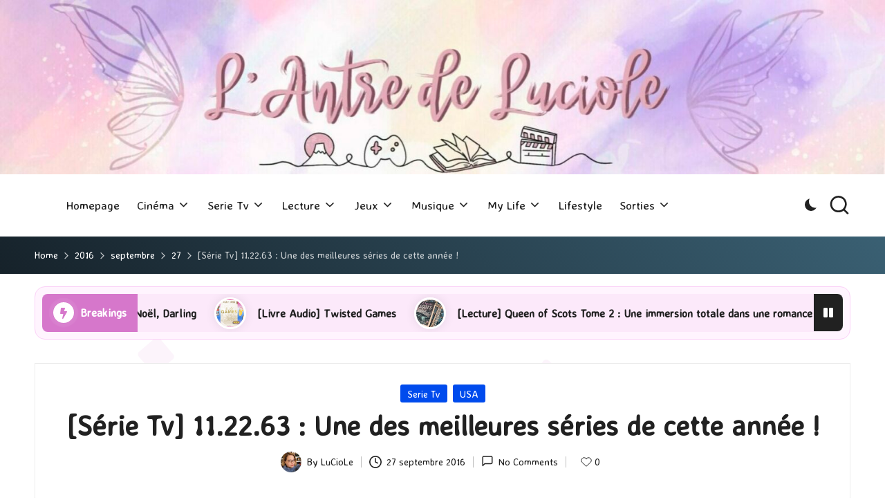

--- FILE ---
content_type: text/html; charset=UTF-8
request_url: https://antredeluciole.fr/2016/09/27/serie-tv-11-22-63/
body_size: 25000
content:

<!DOCTYPE html>
<html dir="ltr" lang="fr-FR" itemscope itemtype="http://schema.org/WebPage" >
<head>
	<meta charset="UTF-8">
	<link rel="profile" href="http://gmpg.org/xfn/11">
	<title>[Série Tv] 11.22.63 : Une des meilleures séries de cette année ! |</title>
	<style>img:is([sizes="auto" i], [sizes^="auto," i]) { contain-intrinsic-size: 3000px 1500px }</style>
	
		<!-- All in One SEO 4.9.3 - aioseo.com -->
	<meta name="description" content="Série Américaine Première diffusion : 1er Février 2016 Créateurs: Bridget Carpenter Année de production : 2016 Durée : 60 mn/épisode Genre : Drame, Science Fiction Histoire : Professeur, Jake Epping n&#039;a pas une vie palpitante. Les papiers du divorce signés, sa femme passe à autre chose et ses étudiants ne semblent pas passionnés par ses cours. Son univers bascule le jour où son vieil ami" />
	<meta name="robots" content="max-image-preview:large" />
	<meta name="author" content="LuCioLe"/>
	<meta name="keywords" content="11.22.63,bridget carpenter,cherry jones,chris cooper,critique,daniel webber,drame,george mackay,hulu,james franco,josh duhamel,kevin j. o\&#039;connor,lucy fry,mon avis,sarah gadon,science fiction,serie tv,t.r. knight,usa" />
	<link rel="canonical" href="https://antredeluciole.fr/2016/09/27/serie-tv-11-22-63/" />
	<meta name="generator" content="All in One SEO (AIOSEO) 4.9.3" />
		<script type="application/ld+json" class="aioseo-schema">
			{"@context":"https:\/\/schema.org","@graph":[{"@type":"Article","@id":"https:\/\/antredeluciole.fr\/2016\/09\/27\/serie-tv-11-22-63\/#article","name":"[S\u00e9rie Tv] 11.22.63 : Une des meilleures s\u00e9ries de cette ann\u00e9e ! |","headline":"[S\u00e9rie Tv] 11.22.63 : Une des meilleures s\u00e9ries de cette ann\u00e9e !","author":{"@id":"https:\/\/antredeluciole.fr\/author\/antredeluciole\/#author"},"publisher":{"@id":"https:\/\/antredeluciole.fr\/#organization"},"image":{"@type":"ImageObject","url":"https:\/\/antredeluciole.fr\/wp-content\/uploads\/maxresdefault-3.jpg","width":850,"height":478},"datePublished":"2016-09-27T08:00:10+02:00","dateModified":"2016-09-17T14:44:38+02:00","inLanguage":"fr-FR","mainEntityOfPage":{"@id":"https:\/\/antredeluciole.fr\/2016\/09\/27\/serie-tv-11-22-63\/#webpage"},"isPartOf":{"@id":"https:\/\/antredeluciole.fr\/2016\/09\/27\/serie-tv-11-22-63\/#webpage"},"articleSection":"Serie Tv, USA, 11.22.63, Bridget Carpenter, Cherry Jones, Chris Cooper, Critique, Daniel Webber, Drame, George Mackay, hulu, James Franco, Josh Duhamel, Kevin J. O'Connor, Lucy Fry, Mon Avis, Sarah Gadon, science fiction, Serie Tv, T.R. Knight"},{"@type":"BreadcrumbList","@id":"https:\/\/antredeluciole.fr\/2016\/09\/27\/serie-tv-11-22-63\/#breadcrumblist","itemListElement":[{"@type":"ListItem","@id":"https:\/\/antredeluciole.fr#listItem","position":1,"name":"Home","item":"https:\/\/antredeluciole.fr","nextItem":{"@type":"ListItem","@id":"https:\/\/antredeluciole.fr\/category\/serie-tv\/#listItem","name":"Serie Tv"}},{"@type":"ListItem","@id":"https:\/\/antredeluciole.fr\/category\/serie-tv\/#listItem","position":2,"name":"Serie Tv","item":"https:\/\/antredeluciole.fr\/category\/serie-tv\/","nextItem":{"@type":"ListItem","@id":"https:\/\/antredeluciole.fr\/category\/serie-tv\/usa-serie-tv\/#listItem","name":"USA"},"previousItem":{"@type":"ListItem","@id":"https:\/\/antredeluciole.fr#listItem","name":"Home"}},{"@type":"ListItem","@id":"https:\/\/antredeluciole.fr\/category\/serie-tv\/usa-serie-tv\/#listItem","position":3,"name":"USA","item":"https:\/\/antredeluciole.fr\/category\/serie-tv\/usa-serie-tv\/","nextItem":{"@type":"ListItem","@id":"https:\/\/antredeluciole.fr\/2016\/09\/27\/serie-tv-11-22-63\/#listItem","name":"[S\u00e9rie Tv] 11.22.63 : Une des meilleures s\u00e9ries de cette ann\u00e9e !"},"previousItem":{"@type":"ListItem","@id":"https:\/\/antredeluciole.fr\/category\/serie-tv\/#listItem","name":"Serie Tv"}},{"@type":"ListItem","@id":"https:\/\/antredeluciole.fr\/2016\/09\/27\/serie-tv-11-22-63\/#listItem","position":4,"name":"[S\u00e9rie Tv] 11.22.63 : Une des meilleures s\u00e9ries de cette ann\u00e9e !","previousItem":{"@type":"ListItem","@id":"https:\/\/antredeluciole.fr\/category\/serie-tv\/usa-serie-tv\/#listItem","name":"USA"}}]},{"@type":"Organization","@id":"https:\/\/antredeluciole.fr\/#organization","url":"https:\/\/antredeluciole.fr\/"},{"@type":"Person","@id":"https:\/\/antredeluciole.fr\/author\/antredeluciole\/#author","url":"https:\/\/antredeluciole.fr\/author\/antredeluciole\/","name":"LuCioLe","image":{"@type":"ImageObject","@id":"https:\/\/antredeluciole.fr\/2016\/09\/27\/serie-tv-11-22-63\/#authorImage","url":"https:\/\/secure.gravatar.com\/avatar\/060227a4f0d55fa66c5a0a4067ff1abb48b2512aa95948d488f4a789c17943f3?s=96&r=g","width":96,"height":96,"caption":"LuCioLe"}},{"@type":"WebPage","@id":"https:\/\/antredeluciole.fr\/2016\/09\/27\/serie-tv-11-22-63\/#webpage","url":"https:\/\/antredeluciole.fr\/2016\/09\/27\/serie-tv-11-22-63\/","name":"[S\u00e9rie Tv] 11.22.63 : Une des meilleures s\u00e9ries de cette ann\u00e9e ! |","description":"S\u00e9rie Am\u00e9ricaine Premi\u00e8re diffusion : 1er F\u00e9vrier 2016 Cr\u00e9ateurs: Bridget Carpenter Ann\u00e9e de production : 2016 Dur\u00e9e : 60 mn\/\u00e9pisode Genre : Drame, Science Fiction Histoire : Professeur, Jake Epping n'a pas une vie palpitante. Les papiers du divorce sign\u00e9s, sa femme passe \u00e0 autre chose et ses \u00e9tudiants ne semblent pas passionn\u00e9s par ses cours. Son univers bascule le jour o\u00f9 son vieil ami","inLanguage":"fr-FR","isPartOf":{"@id":"https:\/\/antredeluciole.fr\/#website"},"breadcrumb":{"@id":"https:\/\/antredeluciole.fr\/2016\/09\/27\/serie-tv-11-22-63\/#breadcrumblist"},"author":{"@id":"https:\/\/antredeluciole.fr\/author\/antredeluciole\/#author"},"creator":{"@id":"https:\/\/antredeluciole.fr\/author\/antredeluciole\/#author"},"image":{"@type":"ImageObject","url":"https:\/\/antredeluciole.fr\/wp-content\/uploads\/maxresdefault-3.jpg","@id":"https:\/\/antredeluciole.fr\/2016\/09\/27\/serie-tv-11-22-63\/#mainImage","width":850,"height":478},"primaryImageOfPage":{"@id":"https:\/\/antredeluciole.fr\/2016\/09\/27\/serie-tv-11-22-63\/#mainImage"},"datePublished":"2016-09-27T08:00:10+02:00","dateModified":"2016-09-17T14:44:38+02:00"},{"@type":"WebSite","@id":"https:\/\/antredeluciole.fr\/#website","url":"https:\/\/antredeluciole.fr\/","inLanguage":"fr-FR","publisher":{"@id":"https:\/\/antredeluciole.fr\/#organization"}}]}
		</script>
		<!-- All in One SEO -->

<meta name="viewport" content="width=device-width, initial-scale=1"><link rel='dns-prefetch' href='//fonts.googleapis.com' />
<link rel="alternate" type="application/rss+xml" title=" &raquo; Flux" href="https://antredeluciole.fr/feed/" />
<link rel="alternate" type="application/rss+xml" title=" &raquo; Flux des commentaires" href="https://antredeluciole.fr/comments/feed/" />
<link rel="alternate" type="application/rss+xml" title=" &raquo; [Série Tv] 11.22.63 : Une des meilleures séries de cette année ! Flux des commentaires" href="https://antredeluciole.fr/2016/09/27/serie-tv-11-22-63/feed/" />
<script>
window._wpemojiSettings = {"baseUrl":"https:\/\/s.w.org\/images\/core\/emoji\/16.0.1\/72x72\/","ext":".png","svgUrl":"https:\/\/s.w.org\/images\/core\/emoji\/16.0.1\/svg\/","svgExt":".svg","source":{"concatemoji":"https:\/\/antredeluciole.fr\/wp-includes\/js\/wp-emoji-release.min.js?ver=6.8.3"}};
/*! This file is auto-generated */
!function(s,n){var o,i,e;function c(e){try{var t={supportTests:e,timestamp:(new Date).valueOf()};sessionStorage.setItem(o,JSON.stringify(t))}catch(e){}}function p(e,t,n){e.clearRect(0,0,e.canvas.width,e.canvas.height),e.fillText(t,0,0);var t=new Uint32Array(e.getImageData(0,0,e.canvas.width,e.canvas.height).data),a=(e.clearRect(0,0,e.canvas.width,e.canvas.height),e.fillText(n,0,0),new Uint32Array(e.getImageData(0,0,e.canvas.width,e.canvas.height).data));return t.every(function(e,t){return e===a[t]})}function u(e,t){e.clearRect(0,0,e.canvas.width,e.canvas.height),e.fillText(t,0,0);for(var n=e.getImageData(16,16,1,1),a=0;a<n.data.length;a++)if(0!==n.data[a])return!1;return!0}function f(e,t,n,a){switch(t){case"flag":return n(e,"\ud83c\udff3\ufe0f\u200d\u26a7\ufe0f","\ud83c\udff3\ufe0f\u200b\u26a7\ufe0f")?!1:!n(e,"\ud83c\udde8\ud83c\uddf6","\ud83c\udde8\u200b\ud83c\uddf6")&&!n(e,"\ud83c\udff4\udb40\udc67\udb40\udc62\udb40\udc65\udb40\udc6e\udb40\udc67\udb40\udc7f","\ud83c\udff4\u200b\udb40\udc67\u200b\udb40\udc62\u200b\udb40\udc65\u200b\udb40\udc6e\u200b\udb40\udc67\u200b\udb40\udc7f");case"emoji":return!a(e,"\ud83e\udedf")}return!1}function g(e,t,n,a){var r="undefined"!=typeof WorkerGlobalScope&&self instanceof WorkerGlobalScope?new OffscreenCanvas(300,150):s.createElement("canvas"),o=r.getContext("2d",{willReadFrequently:!0}),i=(o.textBaseline="top",o.font="600 32px Arial",{});return e.forEach(function(e){i[e]=t(o,e,n,a)}),i}function t(e){var t=s.createElement("script");t.src=e,t.defer=!0,s.head.appendChild(t)}"undefined"!=typeof Promise&&(o="wpEmojiSettingsSupports",i=["flag","emoji"],n.supports={everything:!0,everythingExceptFlag:!0},e=new Promise(function(e){s.addEventListener("DOMContentLoaded",e,{once:!0})}),new Promise(function(t){var n=function(){try{var e=JSON.parse(sessionStorage.getItem(o));if("object"==typeof e&&"number"==typeof e.timestamp&&(new Date).valueOf()<e.timestamp+604800&&"object"==typeof e.supportTests)return e.supportTests}catch(e){}return null}();if(!n){if("undefined"!=typeof Worker&&"undefined"!=typeof OffscreenCanvas&&"undefined"!=typeof URL&&URL.createObjectURL&&"undefined"!=typeof Blob)try{var e="postMessage("+g.toString()+"("+[JSON.stringify(i),f.toString(),p.toString(),u.toString()].join(",")+"));",a=new Blob([e],{type:"text/javascript"}),r=new Worker(URL.createObjectURL(a),{name:"wpTestEmojiSupports"});return void(r.onmessage=function(e){c(n=e.data),r.terminate(),t(n)})}catch(e){}c(n=g(i,f,p,u))}t(n)}).then(function(e){for(var t in e)n.supports[t]=e[t],n.supports.everything=n.supports.everything&&n.supports[t],"flag"!==t&&(n.supports.everythingExceptFlag=n.supports.everythingExceptFlag&&n.supports[t]);n.supports.everythingExceptFlag=n.supports.everythingExceptFlag&&!n.supports.flag,n.DOMReady=!1,n.readyCallback=function(){n.DOMReady=!0}}).then(function(){return e}).then(function(){var e;n.supports.everything||(n.readyCallback(),(e=n.source||{}).concatemoji?t(e.concatemoji):e.wpemoji&&e.twemoji&&(t(e.twemoji),t(e.wpemoji)))}))}((window,document),window._wpemojiSettings);
</script>
<style id='wp-emoji-styles-inline-css'>

	img.wp-smiley, img.emoji {
		display: inline !important;
		border: none !important;
		box-shadow: none !important;
		height: 1em !important;
		width: 1em !important;
		margin: 0 0.07em !important;
		vertical-align: -0.1em !important;
		background: none !important;
		padding: 0 !important;
	}
</style>
<link rel='stylesheet' id='wp-block-library-css' href='https://antredeluciole.fr/wp-includes/css/dist/block-library/style.min.css?ver=6.8.3' media='all' />
<style id='wp-block-library-theme-inline-css'>
.wp-block-audio :where(figcaption){color:#555;font-size:13px;text-align:center}.is-dark-theme .wp-block-audio :where(figcaption){color:#ffffffa6}.wp-block-audio{margin:0 0 1em}.wp-block-code{border:1px solid #ccc;border-radius:4px;font-family:Menlo,Consolas,monaco,monospace;padding:.8em 1em}.wp-block-embed :where(figcaption){color:#555;font-size:13px;text-align:center}.is-dark-theme .wp-block-embed :where(figcaption){color:#ffffffa6}.wp-block-embed{margin:0 0 1em}.blocks-gallery-caption{color:#555;font-size:13px;text-align:center}.is-dark-theme .blocks-gallery-caption{color:#ffffffa6}:root :where(.wp-block-image figcaption){color:#555;font-size:13px;text-align:center}.is-dark-theme :root :where(.wp-block-image figcaption){color:#ffffffa6}.wp-block-image{margin:0 0 1em}.wp-block-pullquote{border-bottom:4px solid;border-top:4px solid;color:currentColor;margin-bottom:1.75em}.wp-block-pullquote cite,.wp-block-pullquote footer,.wp-block-pullquote__citation{color:currentColor;font-size:.8125em;font-style:normal;text-transform:uppercase}.wp-block-quote{border-left:.25em solid;margin:0 0 1.75em;padding-left:1em}.wp-block-quote cite,.wp-block-quote footer{color:currentColor;font-size:.8125em;font-style:normal;position:relative}.wp-block-quote:where(.has-text-align-right){border-left:none;border-right:.25em solid;padding-left:0;padding-right:1em}.wp-block-quote:where(.has-text-align-center){border:none;padding-left:0}.wp-block-quote.is-large,.wp-block-quote.is-style-large,.wp-block-quote:where(.is-style-plain){border:none}.wp-block-search .wp-block-search__label{font-weight:700}.wp-block-search__button{border:1px solid #ccc;padding:.375em .625em}:where(.wp-block-group.has-background){padding:1.25em 2.375em}.wp-block-separator.has-css-opacity{opacity:.4}.wp-block-separator{border:none;border-bottom:2px solid;margin-left:auto;margin-right:auto}.wp-block-separator.has-alpha-channel-opacity{opacity:1}.wp-block-separator:not(.is-style-wide):not(.is-style-dots){width:100px}.wp-block-separator.has-background:not(.is-style-dots){border-bottom:none;height:1px}.wp-block-separator.has-background:not(.is-style-wide):not(.is-style-dots){height:2px}.wp-block-table{margin:0 0 1em}.wp-block-table td,.wp-block-table th{word-break:normal}.wp-block-table :where(figcaption){color:#555;font-size:13px;text-align:center}.is-dark-theme .wp-block-table :where(figcaption){color:#ffffffa6}.wp-block-video :where(figcaption){color:#555;font-size:13px;text-align:center}.is-dark-theme .wp-block-video :where(figcaption){color:#ffffffa6}.wp-block-video{margin:0 0 1em}:root :where(.wp-block-template-part.has-background){margin-bottom:0;margin-top:0;padding:1.25em 2.375em}
</style>
<style id='classic-theme-styles-inline-css'>
/*! This file is auto-generated */
.wp-block-button__link{color:#fff;background-color:#32373c;border-radius:9999px;box-shadow:none;text-decoration:none;padding:calc(.667em + 2px) calc(1.333em + 2px);font-size:1.125em}.wp-block-file__button{background:#32373c;color:#fff;text-decoration:none}
</style>
<link rel='stylesheet' id='aioseo/css/src/vue/standalone/blocks/table-of-contents/global.scss-css' href='https://antredeluciole.fr/wp-content/plugins/all-in-one-seo-pack/dist/Lite/assets/css/table-of-contents/global.e90f6d47.css?ver=4.9.3' media='all' />
<style id='global-styles-inline-css'>
:root{--wp--preset--aspect-ratio--square: 1;--wp--preset--aspect-ratio--4-3: 4/3;--wp--preset--aspect-ratio--3-4: 3/4;--wp--preset--aspect-ratio--3-2: 3/2;--wp--preset--aspect-ratio--2-3: 2/3;--wp--preset--aspect-ratio--16-9: 16/9;--wp--preset--aspect-ratio--9-16: 9/16;--wp--preset--color--black: #000000;--wp--preset--color--cyan-bluish-gray: #abb8c3;--wp--preset--color--white: #ffffff;--wp--preset--color--pale-pink: #f78da7;--wp--preset--color--vivid-red: #cf2e2e;--wp--preset--color--luminous-vivid-orange: #ff6900;--wp--preset--color--luminous-vivid-amber: #fcb900;--wp--preset--color--light-green-cyan: #7bdcb5;--wp--preset--color--vivid-green-cyan: #00d084;--wp--preset--color--pale-cyan-blue: #8ed1fc;--wp--preset--color--vivid-cyan-blue: #0693e3;--wp--preset--color--vivid-purple: #9b51e0;--wp--preset--gradient--vivid-cyan-blue-to-vivid-purple: linear-gradient(135deg,rgba(6,147,227,1) 0%,rgb(155,81,224) 100%);--wp--preset--gradient--light-green-cyan-to-vivid-green-cyan: linear-gradient(135deg,rgb(122,220,180) 0%,rgb(0,208,130) 100%);--wp--preset--gradient--luminous-vivid-amber-to-luminous-vivid-orange: linear-gradient(135deg,rgba(252,185,0,1) 0%,rgba(255,105,0,1) 100%);--wp--preset--gradient--luminous-vivid-orange-to-vivid-red: linear-gradient(135deg,rgba(255,105,0,1) 0%,rgb(207,46,46) 100%);--wp--preset--gradient--very-light-gray-to-cyan-bluish-gray: linear-gradient(135deg,rgb(238,238,238) 0%,rgb(169,184,195) 100%);--wp--preset--gradient--cool-to-warm-spectrum: linear-gradient(135deg,rgb(74,234,220) 0%,rgb(151,120,209) 20%,rgb(207,42,186) 40%,rgb(238,44,130) 60%,rgb(251,105,98) 80%,rgb(254,248,76) 100%);--wp--preset--gradient--blush-light-purple: linear-gradient(135deg,rgb(255,206,236) 0%,rgb(152,150,240) 100%);--wp--preset--gradient--blush-bordeaux: linear-gradient(135deg,rgb(254,205,165) 0%,rgb(254,45,45) 50%,rgb(107,0,62) 100%);--wp--preset--gradient--luminous-dusk: linear-gradient(135deg,rgb(255,203,112) 0%,rgb(199,81,192) 50%,rgb(65,88,208) 100%);--wp--preset--gradient--pale-ocean: linear-gradient(135deg,rgb(255,245,203) 0%,rgb(182,227,212) 50%,rgb(51,167,181) 100%);--wp--preset--gradient--electric-grass: linear-gradient(135deg,rgb(202,248,128) 0%,rgb(113,206,126) 100%);--wp--preset--gradient--midnight: linear-gradient(135deg,rgb(2,3,129) 0%,rgb(40,116,252) 100%);--wp--preset--font-size--small: 13px;--wp--preset--font-size--medium: 20px;--wp--preset--font-size--large: 36px;--wp--preset--font-size--x-large: 42px;--wp--preset--spacing--20: 0.44rem;--wp--preset--spacing--30: 0.67rem;--wp--preset--spacing--40: 1rem;--wp--preset--spacing--50: 1.5rem;--wp--preset--spacing--60: 2.25rem;--wp--preset--spacing--70: 3.38rem;--wp--preset--spacing--80: 5.06rem;--wp--preset--shadow--natural: 6px 6px 9px rgba(0, 0, 0, 0.2);--wp--preset--shadow--deep: 12px 12px 50px rgba(0, 0, 0, 0.4);--wp--preset--shadow--sharp: 6px 6px 0px rgba(0, 0, 0, 0.2);--wp--preset--shadow--outlined: 6px 6px 0px -3px rgba(255, 255, 255, 1), 6px 6px rgba(0, 0, 0, 1);--wp--preset--shadow--crisp: 6px 6px 0px rgba(0, 0, 0, 1);}:where(.is-layout-flex){gap: 0.5em;}:where(.is-layout-grid){gap: 0.5em;}body .is-layout-flex{display: flex;}.is-layout-flex{flex-wrap: wrap;align-items: center;}.is-layout-flex > :is(*, div){margin: 0;}body .is-layout-grid{display: grid;}.is-layout-grid > :is(*, div){margin: 0;}:where(.wp-block-columns.is-layout-flex){gap: 2em;}:where(.wp-block-columns.is-layout-grid){gap: 2em;}:where(.wp-block-post-template.is-layout-flex){gap: 1.25em;}:where(.wp-block-post-template.is-layout-grid){gap: 1.25em;}.has-black-color{color: var(--wp--preset--color--black) !important;}.has-cyan-bluish-gray-color{color: var(--wp--preset--color--cyan-bluish-gray) !important;}.has-white-color{color: var(--wp--preset--color--white) !important;}.has-pale-pink-color{color: var(--wp--preset--color--pale-pink) !important;}.has-vivid-red-color{color: var(--wp--preset--color--vivid-red) !important;}.has-luminous-vivid-orange-color{color: var(--wp--preset--color--luminous-vivid-orange) !important;}.has-luminous-vivid-amber-color{color: var(--wp--preset--color--luminous-vivid-amber) !important;}.has-light-green-cyan-color{color: var(--wp--preset--color--light-green-cyan) !important;}.has-vivid-green-cyan-color{color: var(--wp--preset--color--vivid-green-cyan) !important;}.has-pale-cyan-blue-color{color: var(--wp--preset--color--pale-cyan-blue) !important;}.has-vivid-cyan-blue-color{color: var(--wp--preset--color--vivid-cyan-blue) !important;}.has-vivid-purple-color{color: var(--wp--preset--color--vivid-purple) !important;}.has-black-background-color{background-color: var(--wp--preset--color--black) !important;}.has-cyan-bluish-gray-background-color{background-color: var(--wp--preset--color--cyan-bluish-gray) !important;}.has-white-background-color{background-color: var(--wp--preset--color--white) !important;}.has-pale-pink-background-color{background-color: var(--wp--preset--color--pale-pink) !important;}.has-vivid-red-background-color{background-color: var(--wp--preset--color--vivid-red) !important;}.has-luminous-vivid-orange-background-color{background-color: var(--wp--preset--color--luminous-vivid-orange) !important;}.has-luminous-vivid-amber-background-color{background-color: var(--wp--preset--color--luminous-vivid-amber) !important;}.has-light-green-cyan-background-color{background-color: var(--wp--preset--color--light-green-cyan) !important;}.has-vivid-green-cyan-background-color{background-color: var(--wp--preset--color--vivid-green-cyan) !important;}.has-pale-cyan-blue-background-color{background-color: var(--wp--preset--color--pale-cyan-blue) !important;}.has-vivid-cyan-blue-background-color{background-color: var(--wp--preset--color--vivid-cyan-blue) !important;}.has-vivid-purple-background-color{background-color: var(--wp--preset--color--vivid-purple) !important;}.has-black-border-color{border-color: var(--wp--preset--color--black) !important;}.has-cyan-bluish-gray-border-color{border-color: var(--wp--preset--color--cyan-bluish-gray) !important;}.has-white-border-color{border-color: var(--wp--preset--color--white) !important;}.has-pale-pink-border-color{border-color: var(--wp--preset--color--pale-pink) !important;}.has-vivid-red-border-color{border-color: var(--wp--preset--color--vivid-red) !important;}.has-luminous-vivid-orange-border-color{border-color: var(--wp--preset--color--luminous-vivid-orange) !important;}.has-luminous-vivid-amber-border-color{border-color: var(--wp--preset--color--luminous-vivid-amber) !important;}.has-light-green-cyan-border-color{border-color: var(--wp--preset--color--light-green-cyan) !important;}.has-vivid-green-cyan-border-color{border-color: var(--wp--preset--color--vivid-green-cyan) !important;}.has-pale-cyan-blue-border-color{border-color: var(--wp--preset--color--pale-cyan-blue) !important;}.has-vivid-cyan-blue-border-color{border-color: var(--wp--preset--color--vivid-cyan-blue) !important;}.has-vivid-purple-border-color{border-color: var(--wp--preset--color--vivid-purple) !important;}.has-vivid-cyan-blue-to-vivid-purple-gradient-background{background: var(--wp--preset--gradient--vivid-cyan-blue-to-vivid-purple) !important;}.has-light-green-cyan-to-vivid-green-cyan-gradient-background{background: var(--wp--preset--gradient--light-green-cyan-to-vivid-green-cyan) !important;}.has-luminous-vivid-amber-to-luminous-vivid-orange-gradient-background{background: var(--wp--preset--gradient--luminous-vivid-amber-to-luminous-vivid-orange) !important;}.has-luminous-vivid-orange-to-vivid-red-gradient-background{background: var(--wp--preset--gradient--luminous-vivid-orange-to-vivid-red) !important;}.has-very-light-gray-to-cyan-bluish-gray-gradient-background{background: var(--wp--preset--gradient--very-light-gray-to-cyan-bluish-gray) !important;}.has-cool-to-warm-spectrum-gradient-background{background: var(--wp--preset--gradient--cool-to-warm-spectrum) !important;}.has-blush-light-purple-gradient-background{background: var(--wp--preset--gradient--blush-light-purple) !important;}.has-blush-bordeaux-gradient-background{background: var(--wp--preset--gradient--blush-bordeaux) !important;}.has-luminous-dusk-gradient-background{background: var(--wp--preset--gradient--luminous-dusk) !important;}.has-pale-ocean-gradient-background{background: var(--wp--preset--gradient--pale-ocean) !important;}.has-electric-grass-gradient-background{background: var(--wp--preset--gradient--electric-grass) !important;}.has-midnight-gradient-background{background: var(--wp--preset--gradient--midnight) !important;}.has-small-font-size{font-size: var(--wp--preset--font-size--small) !important;}.has-medium-font-size{font-size: var(--wp--preset--font-size--medium) !important;}.has-large-font-size{font-size: var(--wp--preset--font-size--large) !important;}.has-x-large-font-size{font-size: var(--wp--preset--font-size--x-large) !important;}
:where(.wp-block-post-template.is-layout-flex){gap: 1.25em;}:where(.wp-block-post-template.is-layout-grid){gap: 1.25em;}
:where(.wp-block-columns.is-layout-flex){gap: 2em;}:where(.wp-block-columns.is-layout-grid){gap: 2em;}
:root :where(.wp-block-pullquote){font-size: 1.5em;line-height: 1.6;}
</style>
<link rel='stylesheet' id='lightbox-css' href='https://antredeluciole.fr/wp-content/plugins/accesspress-instagram-feed/css/lightbox.css?ver=4.0.6' media='all' />
<link rel='stylesheet' id='owl-theme-css' href='https://antredeluciole.fr/wp-content/plugins/accesspress-instagram-feed/css/owl.theme.css?ver=4.0.6' media='all' />
<link rel='stylesheet' id='owl-carousel-css' href='https://antredeluciole.fr/wp-content/plugins/accesspress-instagram-feed/css/owl.carousel.css?ver=4.0.6' media='all' />
<link rel='stylesheet' id='apif-frontend-css-css' href='https://antredeluciole.fr/wp-content/plugins/accesspress-instagram-feed/css/frontend.css?ver=4.0.6' media='all' />
<link rel='stylesheet' id='apif-font-awesome-css' href='https://antredeluciole.fr/wp-content/plugins/accesspress-instagram-feed/css/font-awesome.min.css?ver=4.0.6' media='all' />
<link rel='stylesheet' id='apif-gridrotator-css' href='https://antredeluciole.fr/wp-content/plugins/accesspress-instagram-feed/css/gridrotator.css?ver=4.0.6' media='all' />
<link rel='stylesheet' id='fontawesome-five-css-css' href='https://antredeluciole.fr/wp-content/plugins/accesspress-social-counter/css/fontawesome-all.css?ver=1.9.2' media='all' />
<link rel='stylesheet' id='apsc-frontend-css-css' href='https://antredeluciole.fr/wp-content/plugins/accesspress-social-counter/css/frontend.css?ver=1.9.2' media='all' />
<link rel='stylesheet' id='aps-animate-css-css' href='https://antredeluciole.fr/wp-content/plugins/accesspress-social-icons/css/animate.css?ver=1.8.5' media='all' />
<link rel='stylesheet' id='aps-frontend-css-css' href='https://antredeluciole.fr/wp-content/plugins/accesspress-social-icons/css/frontend.css?ver=1.8.5' media='all' />
<link rel='stylesheet' id='apss-font-awesome-four-css' href='https://antredeluciole.fr/wp-content/plugins/accesspress-social-share/css/font-awesome.min.css?ver=4.5.6' media='all' />
<link rel='stylesheet' id='apss-frontend-css-css' href='https://antredeluciole.fr/wp-content/plugins/accesspress-social-share/css/frontend.css?ver=4.5.6' media='all' />
<link rel='stylesheet' id='apss-font-opensans-css' href='//fonts.googleapis.com/css?family=Open+Sans&#038;ver=6.8.3' media='all' />
<link rel='stylesheet' id='ufbl-custom-select-css-css' href='https://antredeluciole.fr/wp-content/plugins/ultimate-form-builder-lite/css/jquery.selectbox.css?ver=1.5.3' media='all' />
<link rel='stylesheet' id='ufbl-front-css-css' href='https://antredeluciole.fr/wp-content/plugins/ultimate-form-builder-lite/css/frontend.css?ver=1.5.3' media='all' />
<link rel='stylesheet' id='swiper-css' href='https://antredeluciole.fr/wp-content/themes/bloglo-pro/assets/css/swiper-bundle.min.css?ver=6.8.3' media='all' />
<link rel='stylesheet' id='glightbox-css' href='https://antredeluciole.fr/wp-content/themes/bloglo-pro/assets/css/glightbox.min.css?ver=6.8.3' media='all' />
<link rel='stylesheet' id='FontAwesome-css' href='https://antredeluciole.fr/wp-content/themes/bloglo-pro/assets/css/all.min.css?ver=5.15.4' media='all' />
<link rel='stylesheet' id='bloglo-styles-css' href='https://antredeluciole.fr/wp-content/themes/bloglo-pro/assets/css/style.min.css?ver=1.1.8' media='all' />
<!--[if IE]>
<link rel='stylesheet' id='bloglo-ie-css' href='https://antredeluciole.fr/wp-content/themes/bloglo-pro/assets/css/compatibility/ie.min.css?ver=1.1.8' media='all' />
<![endif]-->
<link rel='stylesheet' id='bloglo-google-fonts-css' href='//fonts.googleapis.com/css?family=Averia+Sans+Libre%3A400%7CPlayfair+Display%3A400%2C400i%7CPlus+Jakarta+Sans%3A500&#038;display=swap&#038;subsets=latin&#038;ver=1.1.8' media='' />
<link rel='stylesheet' id='bloglo-dynamic-styles-css' href='https://antredeluciole.fr/wp-content/uploads/bloglo/dynamic-styles.css?ver=1768570229' media='all' />
<link rel='stylesheet' id='newsletter-css' href='https://antredeluciole.fr/wp-content/plugins/newsletter/style.css?ver=9.1.1' media='all' />
<script src="https://antredeluciole.fr/wp-includes/js/jquery/jquery.min.js?ver=3.7.1" id="jquery-core-js"></script>
<script src="https://antredeluciole.fr/wp-includes/js/jquery/jquery-migrate.min.js?ver=3.4.1" id="jquery-migrate-js"></script>
<script src="https://antredeluciole.fr/wp-content/plugins/accesspress-instagram-feed/js/owl.carousel.js?ver=6.8.3" id="owl-carousel-js-js"></script>
<script src="https://antredeluciole.fr/wp-content/plugins/accesspress-social-icons/js/frontend.js?ver=1.8.5" id="aps-frontend-js-js"></script>
<script src="https://antredeluciole.fr/wp-content/plugins/ultimate-form-builder-lite/js/jquery.selectbox-0.2.min.js?ver=1.5.3" id="ufbl-custom-select-js-js"></script>
<script id="ufbl-front-js-js-extra">
var frontend_js_obj = {"default_error_message":"This field is required","ajax_url":"https:\/\/antredeluciole.fr\/wp-admin\/admin-ajax.php","ajax_nonce":"adeb79a02b"};
</script>
<script src="https://antredeluciole.fr/wp-content/plugins/ultimate-form-builder-lite/js/frontend.js?ver=1.5.3" id="ufbl-front-js-js"></script>
<!--[if IE]>
<script src="https://antredeluciole.fr/wp-content/themes/bloglo-pro/assets/js/vendors/flexibility.min.js?ver=1.1.8" id="bloglo-flexibility-js"></script>
<script id="bloglo-flexibility-js-after">
flexibility(document.documentElement);
</script>
<![endif]-->
<link rel="https://api.w.org/" href="https://antredeluciole.fr/wp-json/" /><link rel="alternate" title="JSON" type="application/json" href="https://antredeluciole.fr/wp-json/wp/v2/posts/11237" /><link rel="EditURI" type="application/rsd+xml" title="RSD" href="https://antredeluciole.fr/xmlrpc.php?rsd" />
<link rel='shortlink' href='https://antredeluciole.fr/?p=11237' />
<link rel="alternate" title="oEmbed (JSON)" type="application/json+oembed" href="https://antredeluciole.fr/wp-json/oembed/1.0/embed?url=https%3A%2F%2Fantredeluciole.fr%2F2016%2F09%2F27%2Fserie-tv-11-22-63%2F" />
<link rel="alternate" title="oEmbed (XML)" type="text/xml+oembed" href="https://antredeluciole.fr/wp-json/oembed/1.0/embed?url=https%3A%2F%2Fantredeluciole.fr%2F2016%2F09%2F27%2Fserie-tv-11-22-63%2F&#038;format=xml" />
<script type="text/javascript">
(function(url){
	if(/(?:Chrome\/26\.0\.1410\.63 Safari\/537\.31|WordfenceTestMonBot)/.test(navigator.userAgent)){ return; }
	var addEvent = function(evt, handler) {
		if (window.addEventListener) {
			document.addEventListener(evt, handler, false);
		} else if (window.attachEvent) {
			document.attachEvent('on' + evt, handler);
		}
	};
	var removeEvent = function(evt, handler) {
		if (window.removeEventListener) {
			document.removeEventListener(evt, handler, false);
		} else if (window.detachEvent) {
			document.detachEvent('on' + evt, handler);
		}
	};
	var evts = 'contextmenu dblclick drag dragend dragenter dragleave dragover dragstart drop keydown keypress keyup mousedown mousemove mouseout mouseover mouseup mousewheel scroll'.split(' ');
	var logHuman = function() {
		if (window.wfLogHumanRan) { return; }
		window.wfLogHumanRan = true;
		var wfscr = document.createElement('script');
		wfscr.type = 'text/javascript';
		wfscr.async = true;
		wfscr.src = url + '&r=' + Math.random();
		(document.getElementsByTagName('head')[0]||document.getElementsByTagName('body')[0]).appendChild(wfscr);
		for (var i = 0; i < evts.length; i++) {
			removeEvent(evts[i], logHuman);
		}
	};
	for (var i = 0; i < evts.length; i++) {
		addEvent(evts[i], logHuman);
	}
})('//antredeluciole.fr/?wordfence_lh=1&hid=6320672881EFCFE7B017B85A513A53EC');
</script><link rel="pingback" href="https://antredeluciole.fr/xmlrpc.php">
<meta name="theme-color" content="#d677cb"><style id="custom-background-css">
body.custom-background { background-color: #ffffff; }
</style>
	<link rel="icon" href="https://antredeluciole.fr/wp-content/uploads/cropped-387618_242980215756485_242979885756518_628459_1013577074_n-32x32.jpg" sizes="32x32" />
<link rel="icon" href="https://antredeluciole.fr/wp-content/uploads/cropped-387618_242980215756485_242979885756518_628459_1013577074_n-192x192.jpg" sizes="192x192" />
<link rel="apple-touch-icon" href="https://antredeluciole.fr/wp-content/uploads/cropped-387618_242980215756485_242979885756518_628459_1013577074_n-180x180.jpg" />
<meta name="msapplication-TileImage" content="https://antredeluciole.fr/wp-content/uploads/cropped-387618_242980215756485_242979885756518_628459_1013577074_n-270x270.jpg" />
</head>

<body class="wp-singular post-template-default single single-post postid-11237 single-format-standard custom-background wp-embed-responsive wp-theme-bloglo-pro bloglo-topbar__separators-regular bloglo-layout__fw-contained bloglo-layout__boxed-separated bloglo-layout-shadow bloglo-header-layout-2 bloglo-menu-animation-squarebox bloglo-header__separators-none bloglo-single-title-in-content bloglo-page-title-align-center comments-open bloglo-no-sidebar entry-media-hover-style-1 bloglo-has-comments-toggle bloglo-copyright-layout-1 is-section-heading-init-s1 bloglo-pre-footer-cta-style-2 is-footer-heading-init-s2 bloglo-input-supported validate-comment-form bloglo-menu-accessibility">


<div id="page" class="hfeed site">
	<a class="skip-link screen-reader-text" href="#main">Skip to content</a>

	<div id="wp-custom-header" class="wp-custom-header"><img src="https://antredeluciole.fr/wp-content/uploads/cropped-cropped-Image-2-scaled-1-e1723491012423.jpeg" width="1920" height="377" alt="" srcset="https://antredeluciole.fr/wp-content/uploads/cropped-cropped-Image-2-scaled-1-e1723491012423.jpeg 1920w, https://antredeluciole.fr/wp-content/uploads/cropped-cropped-Image-2-scaled-1-e1723491012423-300x59.jpeg 300w, https://antredeluciole.fr/wp-content/uploads/cropped-cropped-Image-2-scaled-1-e1723491012423-600x118.jpeg 600w, https://antredeluciole.fr/wp-content/uploads/cropped-cropped-Image-2-scaled-1-e1723491012423-1536x302.jpeg 1536w" sizes="(max-width: 1920px) 100vw, 1920px" decoding="async" fetchpriority="high" /></div>
	
	<header id="masthead" class="site-header" role="banner" itemtype="https://schema.org/WPHeader" itemscope="itemscope">
		<div id="bloglo-header" >
		<div id="bloglo-header-inner">
		
<div class="bloglo-container bloglo-header-container">

	
<div class="bloglo-logo bloglo-header-element" itemtype="https://schema.org/Organization" itemscope="itemscope">
	<div class="logo-inner"><span class="site-title" itemprop="name">
						<a href="https://antredeluciole.fr/" rel="home" itemprop="url">
							
						</a>
					</span></div></div><!-- END .bloglo-logo -->

	<span class="bloglo-header-element bloglo-mobile-nav">
				<button class="bloglo-hamburger hamburger--spin bloglo-hamburger-bloglo-primary-nav" aria-label="Menu" aria-controls="bloglo-primary-nav" type="button">

			
			<span class="hamburger-box">
				<span class="hamburger-inner"></span>
			</span>

		</button>
			</span>

	
<nav class="site-navigation main-navigation bloglo-primary-nav bloglo-nav bloglo-header-element" role="navigation" itemtype="https://schema.org/SiteNavigationElement" itemscope="itemscope" aria-label="Site Navigation">

<ul id="bloglo-primary-nav" class="menu"><li id="menu-item-25255" class="menu-item menu-item-type-custom menu-item-object-custom menu-item-home menu-item-25255"><a href="https://antredeluciole.fr/"><span>Homepage</span></a></li>
<li id="menu-item-8889" class="menu-item menu-item-type-taxonomy menu-item-object-category menu-item-has-children menu-item-8889"><a href="https://antredeluciole.fr/category/cinema/"><span>Cinéma</span><svg class="bloglo-icon" xmlns="http://www.w3.org/2000/svg" width="32" height="32" viewBox="0 0 32 32"><path d="M24.958 10.483a1.29 1.29 0 00-1.868 0l-7.074 7.074-7.074-7.074c-.534-.534-1.335-.534-1.868 0s-.534 1.335 0 1.868l8.008 8.008c.267.267.667.4.934.4s.667-.133.934-.4l8.008-8.008a1.29 1.29 0 000-1.868z" /></svg></a><button type="button" class="bloglo-mobile-toggen"><svg class="bloglo-icon" xmlns="http://www.w3.org/2000/svg" width="32" height="32" viewBox="0 0 32 32"><path d="M24.958 10.483a1.29 1.29 0 00-1.868 0l-7.074 7.074-7.074-7.074c-.534-.534-1.335-.534-1.868 0s-.534 1.335 0 1.868l8.008 8.008c.267.267.667.4.934.4s.667-.133.934-.4l8.008-8.008a1.29 1.29 0 000-1.868z" /></svg></button>
<ul class="sub-menu">
	<li id="menu-item-22392" class="menu-item menu-item-type-taxonomy menu-item-object-category menu-item-22392"><a href="https://antredeluciole.fr/category/cinema/avant-premieres/"><span>Avant-premières</span></a></li>
	<li id="menu-item-22393" class="menu-item menu-item-type-taxonomy menu-item-object-category menu-item-22393"><a href="https://antredeluciole.fr/category/cinema/disney/"><span>Disney+</span></a></li>
	<li id="menu-item-22394" class="menu-item menu-item-type-taxonomy menu-item-object-category menu-item-22394"><a href="https://antredeluciole.fr/category/cinema/netflix/"><span>Netflix</span></a></li>
	<li id="menu-item-22395" class="menu-item menu-item-type-taxonomy menu-item-object-category menu-item-22395"><a href="https://antredeluciole.fr/category/cinema/prime/"><span>Prime</span></a></li>
	<li id="menu-item-12091" class="menu-item menu-item-type-taxonomy menu-item-object-category menu-item-12091"><a href="https://antredeluciole.fr/category/cinema/blu-ray/"><span>Blu-Ray</span></a></li>
	<li id="menu-item-12092" class="menu-item menu-item-type-taxonomy menu-item-object-category menu-item-12092"><a href="https://antredeluciole.fr/category/cinema/dvd/"><span>DVD</span></a></li>
</ul>
</li>
<li id="menu-item-8882" class="menu-item menu-item-type-taxonomy menu-item-object-category current-post-ancestor current-menu-parent current-post-parent menu-item-has-children menu-item-8882"><a href="https://antredeluciole.fr/category/serie-tv/"><span>Serie Tv</span><svg class="bloglo-icon" xmlns="http://www.w3.org/2000/svg" width="32" height="32" viewBox="0 0 32 32"><path d="M24.958 10.483a1.29 1.29 0 00-1.868 0l-7.074 7.074-7.074-7.074c-.534-.534-1.335-.534-1.868 0s-.534 1.335 0 1.868l8.008 8.008c.267.267.667.4.934.4s.667-.133.934-.4l8.008-8.008a1.29 1.29 0 000-1.868z" /></svg></a><button type="button" class="bloglo-mobile-toggen"><svg class="bloglo-icon" xmlns="http://www.w3.org/2000/svg" width="32" height="32" viewBox="0 0 32 32"><path d="M24.958 10.483a1.29 1.29 0 00-1.868 0l-7.074 7.074-7.074-7.074c-.534-.534-1.335-.534-1.868 0s-.534 1.335 0 1.868l8.008 8.008c.267.267.667.4.934.4s.667-.133.934-.4l8.008-8.008a1.29 1.29 0 000-1.868z" /></svg></button>
<ul class="sub-menu">
	<li id="menu-item-22430" class="menu-item menu-item-type-taxonomy menu-item-object-category menu-item-22430"><a href="https://antredeluciole.fr/category/serie-tv/disney-serie-tv/"><span>Disney+</span></a></li>
	<li id="menu-item-22431" class="menu-item menu-item-type-taxonomy menu-item-object-category menu-item-22431"><a href="https://antredeluciole.fr/category/serie-tv/netflix-serie-tv/"><span>Netflix</span></a></li>
	<li id="menu-item-22432" class="menu-item menu-item-type-taxonomy menu-item-object-category menu-item-22432"><a href="https://antredeluciole.fr/category/serie-tv/prime-serie-tv/"><span>Prime</span></a></li>
	<li id="menu-item-8884" class="menu-item menu-item-type-taxonomy menu-item-object-category menu-item-8884"><a href="https://antredeluciole.fr/category/serie-tv/anime/"><span>Anime</span></a></li>
	<li id="menu-item-14881" class="menu-item menu-item-type-taxonomy menu-item-object-category menu-item-has-children menu-item-14881"><a href="https://antredeluciole.fr/category/serie-tv/drama/"><span>Drama<span class="description">Découvrez les dramas asiatiques : japonais, coréen, taïwannais ! Il y en a pour tous les goûts !</span></span><svg class="bloglo-icon" xmlns="http://www.w3.org/2000/svg" width="32" height="32" viewBox="0 0 32 32"><path d="M24.958 10.483a1.29 1.29 0 00-1.868 0l-7.074 7.074-7.074-7.074c-.534-.534-1.335-.534-1.868 0s-.534 1.335 0 1.868l8.008 8.008c.267.267.667.4.934.4s.667-.133.934-.4l8.008-8.008a1.29 1.29 0 000-1.868z" /></svg></a><button type="button" class="bloglo-mobile-toggen"><svg class="bloglo-icon" xmlns="http://www.w3.org/2000/svg" width="32" height="32" viewBox="0 0 32 32"><path d="M24.958 10.483a1.29 1.29 0 00-1.868 0l-7.074 7.074-7.074-7.074c-.534-.534-1.335-.534-1.868 0s-.534 1.335 0 1.868l8.008 8.008c.267.267.667.4.934.4s.667-.133.934-.4l8.008-8.008a1.29 1.29 0 000-1.868z" /></svg></button>
	<ul class="sub-menu">
		<li id="menu-item-8921" class="menu-item menu-item-type-taxonomy menu-item-object-category menu-item-8921"><a href="https://antredeluciole.fr/category/serie-tv/drama/acteur-de-drama/"><span>Acteur de Drama</span></a></li>
		<li id="menu-item-8922" class="menu-item menu-item-type-taxonomy menu-item-object-category menu-item-8922"><a href="https://antredeluciole.fr/category/serie-tv/drama/actrice-de-drama/"><span>Actrice de Drama</span></a></li>
		<li id="menu-item-8923" class="menu-item menu-item-type-taxonomy menu-item-object-category menu-item-8923"><a href="https://antredeluciole.fr/category/serie-tv/drama/drama-coreen/"><span>Drama Coréen</span></a></li>
		<li id="menu-item-8924" class="menu-item menu-item-type-taxonomy menu-item-object-category menu-item-8924"><a href="https://antredeluciole.fr/category/serie-tv/drama/drama-japonais/"><span>Drama Japonais</span></a></li>
		<li id="menu-item-8925" class="menu-item menu-item-type-taxonomy menu-item-object-category menu-item-8925"><a href="https://antredeluciole.fr/category/serie-tv/drama/drama-taiwanais/"><span>Drama Taïwanais</span></a></li>
	</ul>
</li>
	<li id="menu-item-8883" class="menu-item menu-item-type-taxonomy menu-item-object-category current-post-ancestor current-menu-parent current-post-parent menu-item-8883"><a href="https://antredeluciole.fr/category/serie-tv/usa-serie-tv/"><span>USA</span></a></li>
	<li id="menu-item-13509" class="menu-item menu-item-type-taxonomy menu-item-object-category menu-item-13509"><a href="https://antredeluciole.fr/category/serie-tv/uk/"><span>UK</span></a></li>
</ul>
</li>
<li id="menu-item-8887" class="menu-item menu-item-type-taxonomy menu-item-object-category menu-item-has-children menu-item-8887"><a href="https://antredeluciole.fr/category/lecture/"><span>Lecture</span><svg class="bloglo-icon" xmlns="http://www.w3.org/2000/svg" width="32" height="32" viewBox="0 0 32 32"><path d="M24.958 10.483a1.29 1.29 0 00-1.868 0l-7.074 7.074-7.074-7.074c-.534-.534-1.335-.534-1.868 0s-.534 1.335 0 1.868l8.008 8.008c.267.267.667.4.934.4s.667-.133.934-.4l8.008-8.008a1.29 1.29 0 000-1.868z" /></svg></a><button type="button" class="bloglo-mobile-toggen"><svg class="bloglo-icon" xmlns="http://www.w3.org/2000/svg" width="32" height="32" viewBox="0 0 32 32"><path d="M24.958 10.483a1.29 1.29 0 00-1.868 0l-7.074 7.074-7.074-7.074c-.534-.534-1.335-.534-1.868 0s-.534 1.335 0 1.868l8.008 8.008c.267.267.667.4.934.4s.667-.133.934-.4l8.008-8.008a1.29 1.29 0 000-1.868z" /></svg></button>
<ul class="sub-menu">
	<li id="menu-item-8888" class="menu-item menu-item-type-taxonomy menu-item-object-category menu-item-has-children menu-item-8888"><a href="https://antredeluciole.fr/category/lecture/romans/"><span>Romans</span><svg class="bloglo-icon" xmlns="http://www.w3.org/2000/svg" width="32" height="32" viewBox="0 0 32 32"><path d="M24.958 10.483a1.29 1.29 0 00-1.868 0l-7.074 7.074-7.074-7.074c-.534-.534-1.335-.534-1.868 0s-.534 1.335 0 1.868l8.008 8.008c.267.267.667.4.934.4s.667-.133.934-.4l8.008-8.008a1.29 1.29 0 000-1.868z" /></svg></a><button type="button" class="bloglo-mobile-toggen"><svg class="bloglo-icon" xmlns="http://www.w3.org/2000/svg" width="32" height="32" viewBox="0 0 32 32"><path d="M24.958 10.483a1.29 1.29 0 00-1.868 0l-7.074 7.074-7.074-7.074c-.534-.534-1.335-.534-1.868 0s-.534 1.335 0 1.868l8.008 8.008c.267.267.667.4.934.4s.667-.133.934-.4l8.008-8.008a1.29 1.29 0 000-1.868z" /></svg></button>
	<ul class="sub-menu">
		<li id="menu-item-16916" class="menu-item menu-item-type-taxonomy menu-item-object-category menu-item-16916"><a href="https://antredeluciole.fr/category/lecture/romans/%e2%98%85%e2%98%85%e2%98%85%e2%98%85%e2%98%85/"><span>★★★★★</span></a></li>
		<li id="menu-item-16917" class="menu-item menu-item-type-taxonomy menu-item-object-category menu-item-16917"><a href="https://antredeluciole.fr/category/lecture/romans/%e2%98%85%e2%98%85%e2%98%85%e2%98%85%e2%98%86/"><span>★★★★☆</span></a></li>
		<li id="menu-item-16918" class="menu-item menu-item-type-taxonomy menu-item-object-category menu-item-16918"><a href="https://antredeluciole.fr/category/lecture/romans/%e2%98%85%e2%98%85%e2%98%85%e2%98%86%e2%98%86/"><span>★★★☆☆</span></a></li>
		<li id="menu-item-16919" class="menu-item menu-item-type-taxonomy menu-item-object-category menu-item-16919"><a href="https://antredeluciole.fr/category/lecture/romans/%e2%98%85%e2%98%85%e2%98%86%e2%98%86%e2%98%86/"><span>★★☆☆☆</span></a></li>
		<li id="menu-item-16920" class="menu-item menu-item-type-taxonomy menu-item-object-category menu-item-16920"><a href="https://antredeluciole.fr/category/lecture/romans/%e2%98%85%e2%98%86%e2%98%86%e2%98%86%e2%98%86/"><span>★☆☆☆☆</span></a></li>
	</ul>
</li>
	<li id="menu-item-8902" class="menu-item menu-item-type-taxonomy menu-item-object-category menu-item-8902"><a href="https://antredeluciole.fr/category/lecture/manga/"><span>Manga</span></a></li>
</ul>
</li>
<li id="menu-item-8885" class="menu-item menu-item-type-taxonomy menu-item-object-category menu-item-has-children menu-item-8885"><a href="https://antredeluciole.fr/category/jeux/"><span>Jeux</span><svg class="bloglo-icon" xmlns="http://www.w3.org/2000/svg" width="32" height="32" viewBox="0 0 32 32"><path d="M24.958 10.483a1.29 1.29 0 00-1.868 0l-7.074 7.074-7.074-7.074c-.534-.534-1.335-.534-1.868 0s-.534 1.335 0 1.868l8.008 8.008c.267.267.667.4.934.4s.667-.133.934-.4l8.008-8.008a1.29 1.29 0 000-1.868z" /></svg></a><button type="button" class="bloglo-mobile-toggen"><svg class="bloglo-icon" xmlns="http://www.w3.org/2000/svg" width="32" height="32" viewBox="0 0 32 32"><path d="M24.958 10.483a1.29 1.29 0 00-1.868 0l-7.074 7.074-7.074-7.074c-.534-.534-1.335-.534-1.868 0s-.534 1.335 0 1.868l8.008 8.008c.267.267.667.4.934.4s.667-.133.934-.4l8.008-8.008a1.29 1.29 0 000-1.868z" /></svg></button>
<ul class="sub-menu">
	<li id="menu-item-8886" class="menu-item menu-item-type-taxonomy menu-item-object-category menu-item-8886"><a href="https://antredeluciole.fr/category/jeux/3ds/"><span>3DS</span></a></li>
	<li id="menu-item-8899" class="menu-item menu-item-type-taxonomy menu-item-object-category menu-item-8899"><a href="https://antredeluciole.fr/category/jeux/ps-vita/"><span>PS Vita</span></a></li>
	<li id="menu-item-8900" class="menu-item menu-item-type-taxonomy menu-item-object-category menu-item-8900"><a href="https://antredeluciole.fr/category/jeux/ps3/"><span>PS3</span></a></li>
	<li id="menu-item-9686" class="menu-item menu-item-type-taxonomy menu-item-object-category menu-item-has-children menu-item-9686"><a href="https://antredeluciole.fr/category/jeux/ps4/"><span>PS4</span><svg class="bloglo-icon" xmlns="http://www.w3.org/2000/svg" width="32" height="32" viewBox="0 0 32 32"><path d="M24.958 10.483a1.29 1.29 0 00-1.868 0l-7.074 7.074-7.074-7.074c-.534-.534-1.335-.534-1.868 0s-.534 1.335 0 1.868l8.008 8.008c.267.267.667.4.934.4s.667-.133.934-.4l8.008-8.008a1.29 1.29 0 000-1.868z" /></svg></a><button type="button" class="bloglo-mobile-toggen"><svg class="bloglo-icon" xmlns="http://www.w3.org/2000/svg" width="32" height="32" viewBox="0 0 32 32"><path d="M24.958 10.483a1.29 1.29 0 00-1.868 0l-7.074 7.074-7.074-7.074c-.534-.534-1.335-.534-1.868 0s-.534 1.335 0 1.868l8.008 8.008c.267.267.667.4.934.4s.667-.133.934-.4l8.008-8.008a1.29 1.29 0 000-1.868z" /></svg></button>
	<ul class="sub-menu">
		<li id="menu-item-13948" class="menu-item menu-item-type-taxonomy menu-item-object-category menu-item-13948"><a href="https://antredeluciole.fr/category/jeux/ps4/test/"><span>Test</span></a></li>
	</ul>
</li>
	<li id="menu-item-22391" class="menu-item menu-item-type-taxonomy menu-item-object-category menu-item-has-children menu-item-22391"><a href="https://antredeluciole.fr/category/jeux/ps5/"><span>PS5</span><svg class="bloglo-icon" xmlns="http://www.w3.org/2000/svg" width="32" height="32" viewBox="0 0 32 32"><path d="M24.958 10.483a1.29 1.29 0 00-1.868 0l-7.074 7.074-7.074-7.074c-.534-.534-1.335-.534-1.868 0s-.534 1.335 0 1.868l8.008 8.008c.267.267.667.4.934.4s.667-.133.934-.4l8.008-8.008a1.29 1.29 0 000-1.868z" /></svg></a><button type="button" class="bloglo-mobile-toggen"><svg class="bloglo-icon" xmlns="http://www.w3.org/2000/svg" width="32" height="32" viewBox="0 0 32 32"><path d="M24.958 10.483a1.29 1.29 0 00-1.868 0l-7.074 7.074-7.074-7.074c-.534-.534-1.335-.534-1.868 0s-.534 1.335 0 1.868l8.008 8.008c.267.267.667.4.934.4s.667-.133.934-.4l8.008-8.008a1.29 1.29 0 000-1.868z" /></svg></button>
	<ul class="sub-menu">
		<li id="menu-item-25389" class="menu-item menu-item-type-taxonomy menu-item-object-category menu-item-25389"><a href="https://antredeluciole.fr/category/jeux/ps5/test-ps5/"><span>Test</span></a></li>
	</ul>
</li>
	<li id="menu-item-12646" class="menu-item menu-item-type-taxonomy menu-item-object-category menu-item-has-children menu-item-12646"><a href="https://antredeluciole.fr/category/jeux/ps-vr/"><span>PS VR</span><svg class="bloglo-icon" xmlns="http://www.w3.org/2000/svg" width="32" height="32" viewBox="0 0 32 32"><path d="M24.958 10.483a1.29 1.29 0 00-1.868 0l-7.074 7.074-7.074-7.074c-.534-.534-1.335-.534-1.868 0s-.534 1.335 0 1.868l8.008 8.008c.267.267.667.4.934.4s.667-.133.934-.4l8.008-8.008a1.29 1.29 0 000-1.868z" /></svg></a><button type="button" class="bloglo-mobile-toggen"><svg class="bloglo-icon" xmlns="http://www.w3.org/2000/svg" width="32" height="32" viewBox="0 0 32 32"><path d="M24.958 10.483a1.29 1.29 0 00-1.868 0l-7.074 7.074-7.074-7.074c-.534-.534-1.335-.534-1.868 0s-.534 1.335 0 1.868l8.008 8.008c.267.267.667.4.934.4s.667-.133.934-.4l8.008-8.008a1.29 1.29 0 000-1.868z" /></svg></button>
	<ul class="sub-menu">
		<li id="menu-item-15265" class="menu-item menu-item-type-taxonomy menu-item-object-category menu-item-15265"><a href="https://antredeluciole.fr/category/jeux/xbox-one/test-xbox-one/"><span>Test</span></a></li>
	</ul>
</li>
	<li id="menu-item-12093" class="menu-item menu-item-type-taxonomy menu-item-object-category menu-item-12093"><a href="https://antredeluciole.fr/category/jeux/pc/"><span>PC</span></a></li>
	<li id="menu-item-12645" class="menu-item menu-item-type-taxonomy menu-item-object-category menu-item-12645"><a href="https://antredeluciole.fr/category/jeux/mobile/"><span>Mobile</span></a></li>
	<li id="menu-item-13946" class="menu-item menu-item-type-taxonomy menu-item-object-category menu-item-has-children menu-item-13946"><a href="https://antredeluciole.fr/category/jeux/nintendo-switch/"><span>Nintendo Switch</span><svg class="bloglo-icon" xmlns="http://www.w3.org/2000/svg" width="32" height="32" viewBox="0 0 32 32"><path d="M24.958 10.483a1.29 1.29 0 00-1.868 0l-7.074 7.074-7.074-7.074c-.534-.534-1.335-.534-1.868 0s-.534 1.335 0 1.868l8.008 8.008c.267.267.667.4.934.4s.667-.133.934-.4l8.008-8.008a1.29 1.29 0 000-1.868z" /></svg></a><button type="button" class="bloglo-mobile-toggen"><svg class="bloglo-icon" xmlns="http://www.w3.org/2000/svg" width="32" height="32" viewBox="0 0 32 32"><path d="M24.958 10.483a1.29 1.29 0 00-1.868 0l-7.074 7.074-7.074-7.074c-.534-.534-1.335-.534-1.868 0s-.534 1.335 0 1.868l8.008 8.008c.267.267.667.4.934.4s.667-.133.934-.4l8.008-8.008a1.29 1.29 0 000-1.868z" /></svg></button>
	<ul class="sub-menu">
		<li id="menu-item-16233" class="menu-item menu-item-type-taxonomy menu-item-object-category menu-item-16233"><a href="https://antredeluciole.fr/category/jeux/nintendo-switch/test-nintendo-switch/"><span>Test</span></a></li>
	</ul>
</li>
	<li id="menu-item-13947" class="menu-item menu-item-type-taxonomy menu-item-object-category menu-item-13947"><a href="https://antredeluciole.fr/category/jeux/nintendo-classic-mini/"><span>NINTENDO CLASSIC MINI</span></a></li>
	<li id="menu-item-15264" class="menu-item menu-item-type-taxonomy menu-item-object-category menu-item-has-children menu-item-15264"><a href="https://antredeluciole.fr/category/jeux/xbox-one/"><span>XBOX ONE</span><svg class="bloglo-icon" xmlns="http://www.w3.org/2000/svg" width="32" height="32" viewBox="0 0 32 32"><path d="M24.958 10.483a1.29 1.29 0 00-1.868 0l-7.074 7.074-7.074-7.074c-.534-.534-1.335-.534-1.868 0s-.534 1.335 0 1.868l8.008 8.008c.267.267.667.4.934.4s.667-.133.934-.4l8.008-8.008a1.29 1.29 0 000-1.868z" /></svg></a><button type="button" class="bloglo-mobile-toggen"><svg class="bloglo-icon" xmlns="http://www.w3.org/2000/svg" width="32" height="32" viewBox="0 0 32 32"><path d="M24.958 10.483a1.29 1.29 0 00-1.868 0l-7.074 7.074-7.074-7.074c-.534-.534-1.335-.534-1.868 0s-.534 1.335 0 1.868l8.008 8.008c.267.267.667.4.934.4s.667-.133.934-.4l8.008-8.008a1.29 1.29 0 000-1.868z" /></svg></button>
	<ul class="sub-menu">
		<li id="menu-item-22396" class="menu-item menu-item-type-taxonomy menu-item-object-category menu-item-22396"><a href="https://antredeluciole.fr/category/jeux/xbox-one/test-xbox-one/"><span>Test</span></a></li>
	</ul>
</li>
</ul>
</li>
<li id="menu-item-8908" class="menu-item menu-item-type-taxonomy menu-item-object-category menu-item-has-children menu-item-8908"><a href="https://antredeluciole.fr/category/musique/"><span>Musique</span><svg class="bloglo-icon" xmlns="http://www.w3.org/2000/svg" width="32" height="32" viewBox="0 0 32 32"><path d="M24.958 10.483a1.29 1.29 0 00-1.868 0l-7.074 7.074-7.074-7.074c-.534-.534-1.335-.534-1.868 0s-.534 1.335 0 1.868l8.008 8.008c.267.267.667.4.934.4s.667-.133.934-.4l8.008-8.008a1.29 1.29 0 000-1.868z" /></svg></a><button type="button" class="bloglo-mobile-toggen"><svg class="bloglo-icon" xmlns="http://www.w3.org/2000/svg" width="32" height="32" viewBox="0 0 32 32"><path d="M24.958 10.483a1.29 1.29 0 00-1.868 0l-7.074 7.074-7.074-7.074c-.534-.534-1.335-.534-1.868 0s-.534 1.335 0 1.868l8.008 8.008c.267.267.667.4.934.4s.667-.133.934-.4l8.008-8.008a1.29 1.29 0 000-1.868z" /></svg></button>
<ul class="sub-menu">
	<li id="menu-item-8909" class="menu-item menu-item-type-taxonomy menu-item-object-category menu-item-8909"><a href="https://antredeluciole.fr/category/musique/concerts-j-music/"><span>Concerts J-Music<span class="description">News &#038; Live Report</span></span></a></li>
	<li id="menu-item-8910" class="menu-item menu-item-type-taxonomy menu-item-object-category menu-item-8910"><a href="https://antredeluciole.fr/category/musique/news-en-vrac/"><span>News en vrac</span></a></li>
	<li id="menu-item-8911" class="menu-item menu-item-type-taxonomy menu-item-object-category menu-item-8911"><a href="https://antredeluciole.fr/category/musique/paroles-traductions/"><span>Paroles &amp; Traductions</span></a></li>
	<li id="menu-item-8912" class="menu-item menu-item-type-taxonomy menu-item-object-category menu-item-8912"><a href="https://antredeluciole.fr/category/musique/us/"><span>US</span></a></li>
</ul>
</li>
<li id="menu-item-8881" class="menu-item menu-item-type-taxonomy menu-item-object-category menu-item-has-children menu-item-8881"><a href="https://antredeluciole.fr/category/my-life/"><span>My Life</span><svg class="bloglo-icon" xmlns="http://www.w3.org/2000/svg" width="32" height="32" viewBox="0 0 32 32"><path d="M24.958 10.483a1.29 1.29 0 00-1.868 0l-7.074 7.074-7.074-7.074c-.534-.534-1.335-.534-1.868 0s-.534 1.335 0 1.868l8.008 8.008c.267.267.667.4.934.4s.667-.133.934-.4l8.008-8.008a1.29 1.29 0 000-1.868z" /></svg></a><button type="button" class="bloglo-mobile-toggen"><svg class="bloglo-icon" xmlns="http://www.w3.org/2000/svg" width="32" height="32" viewBox="0 0 32 32"><path d="M24.958 10.483a1.29 1.29 0 00-1.868 0l-7.074 7.074-7.074-7.074c-.534-.534-1.335-.534-1.868 0s-.534 1.335 0 1.868l8.008 8.008c.267.267.667.4.934.4s.667-.133.934-.4l8.008-8.008a1.29 1.29 0 000-1.868z" /></svg></button>
<ul class="sub-menu">
	<li id="menu-item-8915" class="menu-item menu-item-type-taxonomy menu-item-object-category menu-item-8915"><a href="https://antredeluciole.fr/category/my-life/japon/"><span>Japon</span></a></li>
	<li id="menu-item-8916" class="menu-item menu-item-type-taxonomy menu-item-object-category menu-item-8916"><a href="https://antredeluciole.fr/category/my-life/voyages/"><span>Voyages</span></a></li>
</ul>
</li>
<li id="menu-item-9828" class="menu-item menu-item-type-taxonomy menu-item-object-category menu-item-9828"><a href="https://antredeluciole.fr/category/lifestyle/"><span>Lifestyle</span></a></li>
<li id="menu-item-9534" class="menu-item menu-item-type-taxonomy menu-item-object-category menu-item-has-children menu-item-9534"><a href="https://antredeluciole.fr/category/sorties/"><span>Sorties</span><svg class="bloglo-icon" xmlns="http://www.w3.org/2000/svg" width="32" height="32" viewBox="0 0 32 32"><path d="M24.958 10.483a1.29 1.29 0 00-1.868 0l-7.074 7.074-7.074-7.074c-.534-.534-1.335-.534-1.868 0s-.534 1.335 0 1.868l8.008 8.008c.267.267.667.4.934.4s.667-.133.934-.4l8.008-8.008a1.29 1.29 0 000-1.868z" /></svg></a><button type="button" class="bloglo-mobile-toggen"><svg class="bloglo-icon" xmlns="http://www.w3.org/2000/svg" width="32" height="32" viewBox="0 0 32 32"><path d="M24.958 10.483a1.29 1.29 0 00-1.868 0l-7.074 7.074-7.074-7.074c-.534-.534-1.335-.534-1.868 0s-.534 1.335 0 1.868l8.008 8.008c.267.267.667.4.934.4s.667-.133.934-.4l8.008-8.008a1.29 1.29 0 000-1.868z" /></svg></button>
<ul class="sub-menu">
	<li id="menu-item-8914" class="menu-item menu-item-type-taxonomy menu-item-object-category menu-item-8914"><a href="https://antredeluciole.fr/category/sorties/conventions-expo/"><span>Conventions &amp; Expo</span></a></li>
	<li id="menu-item-14882" class="menu-item menu-item-type-taxonomy menu-item-object-category menu-item-14882"><a href="https://antredeluciole.fr/category/sorties/musee/"><span>Musée</span></a></li>
	<li id="menu-item-14883" class="menu-item menu-item-type-taxonomy menu-item-object-category menu-item-14883"><a href="https://antredeluciole.fr/category/sorties/parc/"><span>Parc</span></a></li>
	<li id="menu-item-9535" class="menu-item menu-item-type-taxonomy menu-item-object-category menu-item-9535"><a href="https://antredeluciole.fr/category/sorties/spectacles/"><span>Spectacles</span></a></li>
</ul>
</li>
</ul></nav><!-- END .bloglo-nav -->
<div class="bloglo-header-widgets bloglo-header-element bloglo-widget-location-right"><div class="bloglo-header-widget__darkmode bloglo-header-widget bloglo-hide-mobile-tablet"><div class="bloglo-widget-wrapper"><label class="bloglo-darkmode" for="lightdarkswitch" tabindex="0"><input type="checkbox" id="lightdarkswitch" /><div class="bloglo-darkmode-toogle"></div></label></div></div><!-- END .bloglo-header-widget --><div class="bloglo-header-widget__search bloglo-header-widget bloglo-hide-mobile-tablet"><div class="bloglo-widget-wrapper">
<div aria-haspopup="true">
	<a href="#" class="bloglo-search">
		<svg class="bloglo-icon" aria-label="Search" xmlns="http://www.w3.org/2000/svg" width="32" height="32" viewBox="0 0 32 32"><path d="M28.962 26.499l-4.938-4.938c1.602-2.002 2.669-4.671 2.669-7.474 0-6.673-5.339-12.012-12.012-12.012S2.669 7.414 2.669 14.087a11.962 11.962 0 0012.012 12.012c2.803 0 5.472-.934 7.474-2.669l4.938 4.938c.267.267.667.4.934.4s.667-.133.934-.4a1.29 1.29 0 000-1.868zM5.339 14.087c0-5.205 4.137-9.342 9.342-9.342s9.342 4.137 9.342 9.342c0 2.536-1.068 4.938-2.669 6.54-1.735 1.735-4.004 2.669-6.54 2.669-5.339.133-9.476-4.004-9.476-9.209z" /></svg>	</a><!-- END .bloglo-search -->

	<div class="bloglo-search-simple bloglo-search-container dropdown-item">
		<form role="search" aria-label="Site Search" method="get" class="bloglo-search-form" action="https://antredeluciole.fr/">

			<label class="bloglo-form-label">
				<span class="screen-reader-text">Search for:</span>
				<input type="search" class="bloglo-input-search" placeholder="Search" value="" name="s" autocomplete="off">
			</label><!-- END .bloglo-form-label -->

			
			<button type="submit" class="bloglo-animate-arrow right-arrow" aria-hidden="true" role="button" tabindex="0">
				<svg xmlns="http://www.w3.org/2000/svg" viewBox="0 0 25 18"><path class="arrow-handle" d="M2.511 9.007l7.185-7.221c.407-.409.407-1.071 0-1.48s-1.068-.409-1.476 0L.306 8.259a1.049 1.049 0 000 1.481l7.914 7.952c.407.408 1.068.408 1.476 0s.407-1.07 0-1.479L2.511 9.007z"></path><path class="arrow-bar" fill-rule="evenodd" clip-rule="evenodd" d="M1 8h28.001a1.001 1.001 0 010 2H1a1 1 0 110-2z"></path></svg>
			</button>			<button type="button" class="bloglo-search-close" aria-hidden="true" role="button">
				<svg aria-hidden="true" xmlns="http://www.w3.org/2000/svg" width="16" height="16" viewBox="0 0 16 16"><path d="M6.852 7.649L.399 1.195 1.445.149l6.454 6.453L14.352.149l1.047 1.046-6.454 6.454 6.454 6.453-1.047 1.047-6.453-6.454-6.454 6.454-1.046-1.047z" fill="currentColor" fill-rule="evenodd"></path></svg>
			</button>

		</form>
	</div><!-- END .bloglo-search-simple -->
</div>
</div></div><!-- END .bloglo-header-widget --></div><!-- END .bloglo-header-widgets -->
</div><!-- END .bloglo-container -->
	</div><!-- END #bloglo-header-inner -->
	</div><!-- END #bloglo-header -->
		
<div class="page-header bloglo-has-breadcrumbs">

	
	
	<div class="bloglo-container bloglo-breadcrumbs"><nav role="navigation" aria-label="Breadcrumbs" class="breadcrumb-trail breadcrumbs" itemprop="breadcrumb"><ul class="trail-items" itemscope itemtype="http://schema.org/BreadcrumbList"><meta name="numberOfItems" content="5" /><meta name="itemListOrder" content="Ascending" /><li itemprop="itemListElement" itemscope itemtype="http://schema.org/ListItem" class="trail-item trail-begin"><a href="https://antredeluciole.fr/" rel="home" itemprop="item"><span itemprop="name">Home</span></a><meta itemprop="position" content="1" /></li><li itemprop="itemListElement" itemscope itemtype="http://schema.org/ListItem" class="trail-item"><a href="https://antredeluciole.fr/2016/" itemprop="item"><span itemprop="name">2016</span></a><meta itemprop="position" content="2" /></li><li itemprop="itemListElement" itemscope itemtype="http://schema.org/ListItem" class="trail-item"><a href="https://antredeluciole.fr/2016/09/" itemprop="item"><span itemprop="name">septembre</span></a><meta itemprop="position" content="3" /></li><li itemprop="itemListElement" itemscope itemtype="http://schema.org/ListItem" class="trail-item"><a href="https://antredeluciole.fr/2016/09/27/" itemprop="item"><span itemprop="name">27</span></a><meta itemprop="position" content="4" /></li><li itemprop="itemListElement" itemscope itemtype="http://schema.org/ListItem" class="trail-item trail-end"><span><span itemprop="name">[Série Tv] 11.22.63 : Une des meilleures séries de cette année !</span></span><meta itemprop="position" content="5" /></li></ul></nav></div>
</div>
	</header><!-- #masthead .site-header -->

		<div id="ticker" >
		
<div class="bloglo-ticker-slider">

	<div class="bloglo-ticker-container bloglo-container">
		<div class="bloglo-flex-row">
			<div class="col-xs-12">
				<div class="ticker-slider-items">
										<div class="ticker-title">
						<span class="icon">
							<i class="fas fa-bolt"></i>
						</span>
						<span class="title">Breakings</span>
					</div>
															<div class="ticker-slider-box">
						<div class="ticker-slider-wrap" direction="left" dir="ltr">
								<div class="ticker-slide-item">

				<div class="ticker-slider-backgrounds">
			<a href="https://antredeluciole.fr/2025/12/24/lecture-rendez-vous-a-noel-darling/">
				<img width="150" height="150" src="https://antredeluciole.fr/wp-content/uploads/Rendez-vous-a-Noel-Darling-150x150.jpg" class="attachment-thumbnail size-thumbnail wp-post-image" alt="" />			</a>
		</div><!-- END .ticker-slider-items -->
		
		<div class="slide-inner">				

							<h6><a href="https://antredeluciole.fr/2025/12/24/lecture-rendez-vous-a-noel-darling/">[Lecture] Rendez-vous à Noël, Darling</a></h6>
			
			
		</div><!-- END .slide-inner -->
	</div><!-- END .ticker-slide-item -->
		<div class="ticker-slide-item">

				<div class="ticker-slider-backgrounds">
			<a href="https://antredeluciole.fr/2025/12/22/livre-audio-twisted/">
				<img width="150" height="150" src="https://antredeluciole.fr/wp-content/uploads/Twisted-Games-150x150.png" class="attachment-thumbnail size-thumbnail wp-post-image" alt="" />			</a>
		</div><!-- END .ticker-slider-items -->
		
		<div class="slide-inner">				

							<h6><a href="https://antredeluciole.fr/2025/12/22/livre-audio-twisted/">[Livre Audio] Twisted Games</a></h6>
			
			
		</div><!-- END .slide-inner -->
	</div><!-- END .ticker-slide-item -->
		<div class="ticker-slide-item">

				<div class="ticker-slider-backgrounds">
			<a href="https://antredeluciole.fr/2025/12/19/lecture-queen-of-scots-tome-2-une-immersion-totale-dans-une-romance-royale-pleine-de-passion-et-de-complots/">
				<img width="150" height="150" src="https://antredeluciole.fr/wp-content/uploads/Queen-of-scots-2-150x150.jpg" class="attachment-thumbnail size-thumbnail wp-post-image" alt="" />			</a>
		</div><!-- END .ticker-slider-items -->
		
		<div class="slide-inner">				

							<h6><a href="https://antredeluciole.fr/2025/12/19/lecture-queen-of-scots-tome-2-une-immersion-totale-dans-une-romance-royale-pleine-de-passion-et-de-complots/">[Lecture] Queen of Scots Tome 2 : Une immersion totale dans une romance royale pleine de passion et de complots</a></h6>
			
			
		</div><!-- END .slide-inner -->
	</div><!-- END .ticker-slide-item -->
		<div class="ticker-slide-item">

				<div class="ticker-slider-backgrounds">
			<a href="https://antredeluciole.fr/2025/12/17/lecture-from-christmas-with-glitter-love-une-romance-de-noel-douce-petillante-et-pleine-de-nostalgie/">
				<img width="150" height="150" src="https://antredeluciole.fr/wp-content/uploads/From-christmas-with-love-150x150.jpg" class="attachment-thumbnail size-thumbnail wp-post-image" alt="" />			</a>
		</div><!-- END .ticker-slider-items -->
		
		<div class="slide-inner">				

							<h6><a href="https://antredeluciole.fr/2025/12/17/lecture-from-christmas-with-glitter-love-une-romance-de-noel-douce-petillante-et-pleine-de-nostalgie/">[Lecture] From Christmas With (Glitter) Love : Une romance de Noël douce, pétillante et pleine de nostalgie</a></h6>
			
			
		</div><!-- END .slide-inner -->
	</div><!-- END .ticker-slide-item -->
		<div class="ticker-slide-item">

				<div class="ticker-slider-backgrounds">
			<a href="https://antredeluciole.fr/2025/12/15/cinema-zootopie-2-un-retour-magique-drole-et-rempli-demotions/">
				<img width="150" height="150" src="https://antredeluciole.fr/wp-content/uploads/bande-annonce-teaser-zootopie-2-150x150.jpg" class="attachment-thumbnail size-thumbnail wp-post-image" alt="" />			</a>
		</div><!-- END .ticker-slider-items -->
		
		<div class="slide-inner">				

							<h6><a href="https://antredeluciole.fr/2025/12/15/cinema-zootopie-2-un-retour-magique-drole-et-rempli-demotions/">[Cinéma] Zootopie 2 : Un retour magique, drôle et rempli d’émotions</a></h6>
			
			
		</div><!-- END .slide-inner -->
	</div><!-- END .ticker-slide-item -->
		<div class="ticker-slide-item">

				<div class="ticker-slider-backgrounds">
			<a href="https://antredeluciole.fr/2025/12/12/lecture-la-ferme-des-sapins-de-noel-un-retour-reconfortant-a-dream-harbor/">
				<img width="150" height="150" src="https://antredeluciole.fr/wp-content/uploads/La-ferme-des-sapins-de-noel-150x150.jpg" class="attachment-thumbnail size-thumbnail wp-post-image" alt="" />			</a>
		</div><!-- END .ticker-slider-items -->
		
		<div class="slide-inner">				

							<h6><a href="https://antredeluciole.fr/2025/12/12/lecture-la-ferme-des-sapins-de-noel-un-retour-reconfortant-a-dream-harbor/">[Lecture] La Ferme des sapins de Noël : Un retour réconfortant à Dream Harbor</a></h6>
			
			
		</div><!-- END .slide-inner -->
	</div><!-- END .ticker-slide-item -->
		<div class="ticker-slide-item">

				<div class="ticker-slider-backgrounds">
			<a href="https://antredeluciole.fr/2025/12/10/serie-tv-outlander-blood-of-my-blood-un-spin-off-a-la-hauteur/">
				<img width="150" height="150" src="https://antredeluciole.fr/wp-content/uploads/outlander-blood-of-my-blood-banner-150x150.jpg" class="attachment-thumbnail size-thumbnail wp-post-image" alt="" />			</a>
		</div><!-- END .ticker-slider-items -->
		
		<div class="slide-inner">				

							<h6><a href="https://antredeluciole.fr/2025/12/10/serie-tv-outlander-blood-of-my-blood-un-spin-off-a-la-hauteur/">[Série TV] Outlander &#8211; Blood of my Blood : Un spin-off à la hauteur !</a></h6>
			
			
		</div><!-- END .slide-inner -->
	</div><!-- END .ticker-slide-item -->
		<div class="ticker-slide-item">

				<div class="ticker-slider-backgrounds">
			<a href="https://antredeluciole.fr/2025/12/08/drama-romantics-anonymous-jai-adore/">
				<img width="150" height="150" src="https://antredeluciole.fr/wp-content/uploads/romantic-anonymous-banner-150x150.jpg" class="attachment-thumbnail size-thumbnail wp-post-image" alt="" />			</a>
		</div><!-- END .ticker-slider-items -->
		
		<div class="slide-inner">				

							<h6><a href="https://antredeluciole.fr/2025/12/08/drama-romantics-anonymous-jai-adore/">[Drama] Romantics Anonymous : J&#8217;ai adoré !</a></h6>
			
			
		</div><!-- END .slide-inner -->
	</div><!-- END .ticker-slide-item -->
		<div class="ticker-slide-item">

				<div class="ticker-slider-backgrounds">
			<a href="https://antredeluciole.fr/2025/12/05/wicked-2-un-final-spectaculaire-qui-mise-tout-sur-laction/">
				<img width="150" height="150" src="https://antredeluciole.fr/wp-content/uploads/Wicked-2-For-Good-banner-150x150.jpg" class="attachment-thumbnail size-thumbnail wp-post-image" alt="" />			</a>
		</div><!-- END .ticker-slider-items -->
		
		<div class="slide-inner">				

							<h6><a href="https://antredeluciole.fr/2025/12/05/wicked-2-un-final-spectaculaire-qui-mise-tout-sur-laction/">Wicked 2 : un final spectaculaire qui mise tout sur l’action</a></h6>
			
			
		</div><!-- END .slide-inner -->
	</div><!-- END .ticker-slide-item -->
		<div class="ticker-slide-item">

				<div class="ticker-slider-backgrounds">
			<a href="https://antredeluciole.fr/2025/12/03/ps5-test-de-ghost-of-yotei-une-epopee-envoutante-au-coeur-du-japon-ancien/">
				<img width="150" height="150" src="https://antredeluciole.fr/wp-content/uploads/Banner-Ghost-of-Yotei-150x150.jpg" class="attachment-thumbnail size-thumbnail wp-post-image" alt="" />			</a>
		</div><!-- END .ticker-slider-items -->
		
		<div class="slide-inner">				

							<h6><a href="https://antredeluciole.fr/2025/12/03/ps5-test-de-ghost-of-yotei-une-epopee-envoutante-au-coeur-du-japon-ancien/">[PS5] Test de Ghost of Yōtei : une épopée envoûtante au cœur du Japon ancien</a></h6>
			
			
		</div><!-- END .slide-inner -->
	</div><!-- END .ticker-slide-item -->
		<div class="ticker-slide-item">

				<div class="ticker-slider-backgrounds">
			<a href="https://antredeluciole.fr/2025/12/01/serie-tv-the-day-of-the-jackal/">
				<img width="150" height="150" src="https://antredeluciole.fr/wp-content/uploads/the-day-of-the-jackal-150x150.jpg" class="attachment-thumbnail size-thumbnail wp-post-image" alt="" />			</a>
		</div><!-- END .ticker-slider-items -->
		
		<div class="slide-inner">				

							<h6><a href="https://antredeluciole.fr/2025/12/01/serie-tv-the-day-of-the-jackal/">[Série Tv] The Day of the Jackal</a></h6>
			
			
		</div><!-- END .slide-inner -->
	</div><!-- END .ticker-slide-item -->
		<div class="ticker-slide-item">

				<div class="ticker-slider-backgrounds">
			<a href="https://antredeluciole.fr/2025/11/28/lecture-my-fake-boyfriend/">
				<img width="150" height="150" src="https://antredeluciole.fr/wp-content/uploads/My-Fake-Boy-Friend-150x150.jpg" class="attachment-thumbnail size-thumbnail wp-post-image" alt="" />			</a>
		</div><!-- END .ticker-slider-items -->
		
		<div class="slide-inner">				

							<h6><a href="https://antredeluciole.fr/2025/11/28/lecture-my-fake-boyfriend/">[Lecture] My Fake Boyfriend</a></h6>
			
			
		</div><!-- END .slide-inner -->
	</div><!-- END .ticker-slide-item -->
		<div class="ticker-slide-item">

				<div class="ticker-slider-backgrounds">
			<a href="https://antredeluciole.fr/2025/11/26/serie-tv-severance-deux-saisons-dun-thriller-psychologique-fascinant/">
				<img width="150" height="150" src="https://antredeluciole.fr/wp-content/uploads/severance-banner-150x150.jpg" class="attachment-thumbnail size-thumbnail wp-post-image" alt="" />			</a>
		</div><!-- END .ticker-slider-items -->
		
		<div class="slide-inner">				

							<h6><a href="https://antredeluciole.fr/2025/11/26/serie-tv-severance-deux-saisons-dun-thriller-psychologique-fascinant/">[Série TV] Severance : deux saisons d’un thriller psychologique fascinant</a></h6>
			
			
		</div><!-- END .slide-inner -->
	</div><!-- END .ticker-slide-item -->
		<div class="ticker-slide-item">

				<div class="ticker-slider-backgrounds">
			<a href="https://antredeluciole.fr/2025/11/25/livre-audio-twisted-love-tome-1/">
				<img width="150" height="150" src="https://antredeluciole.fr/wp-content/uploads/Lecture-Publicite-Facebook-150x150.png" class="attachment-thumbnail size-thumbnail wp-post-image" alt="" />			</a>
		</div><!-- END .ticker-slider-items -->
		
		<div class="slide-inner">				

							<h6><a href="https://antredeluciole.fr/2025/11/25/livre-audio-twisted-love-tome-1/">[Livre Audio] Twisted Love Tome 1</a></h6>
			
			
		</div><!-- END .slide-inner -->
	</div><!-- END .ticker-slide-item -->
		<div class="ticker-slide-item">

				<div class="ticker-slider-backgrounds">
			<a href="https://antredeluciole.fr/2025/11/24/serie-tv-lazarus-la-nouvelle-serie-signee-harlan-coben/">
				<img width="150" height="150" src="https://antredeluciole.fr/wp-content/uploads/Lazarus-banner-150x150.jpg" class="attachment-thumbnail size-thumbnail wp-post-image" alt="" />			</a>
		</div><!-- END .ticker-slider-items -->
		
		<div class="slide-inner">				

							<h6><a href="https://antredeluciole.fr/2025/11/24/serie-tv-lazarus-la-nouvelle-serie-signee-harlan-coben/">[Série TV] Lazarus, la nouvelle série signée Harlan Coben</a></h6>
			
			
		</div><!-- END .slide-inner -->
	</div><!-- END .ticker-slide-item -->
		<div class="ticker-slide-item">

				<div class="ticker-slider-backgrounds">
			<a href="https://antredeluciole.fr/2025/11/21/lecture-4/">
				<img width="150" height="150" src="https://antredeluciole.fr/wp-content/uploads/Love-Jason-Thorn-150x150.jpg" class="attachment-thumbnail size-thumbnail wp-post-image" alt="" />			</a>
		</div><!-- END .ticker-slider-items -->
		
		<div class="slide-inner">				

							<h6><a href="https://antredeluciole.fr/2025/11/21/lecture-4/">[Lecture] Love Jason Thorn</a></h6>
			
			
		</div><!-- END .slide-inner -->
	</div><!-- END .ticker-slide-item -->
		<div class="ticker-slide-item">

				<div class="ticker-slider-backgrounds">
			<a href="https://antredeluciole.fr/2025/11/19/cinema-conjuring-lheure-du-jugement/">
				<img width="150" height="150" src="https://antredeluciole.fr/wp-content/uploads/Conjuring-lheure-du-jugement-150x150.jpg" class="attachment-thumbnail size-thumbnail wp-post-image" alt="" />			</a>
		</div><!-- END .ticker-slider-items -->
		
		<div class="slide-inner">				

							<h6><a href="https://antredeluciole.fr/2025/11/19/cinema-conjuring-lheure-du-jugement/">[Cinéma] Conjuring : l&#8217;heure du jugement</a></h6>
			
			
		</div><!-- END .slide-inner -->
	</div><!-- END .ticker-slide-item -->
		<div class="ticker-slide-item">

				<div class="ticker-slider-backgrounds">
			<a href="https://antredeluciole.fr/2025/11/18/livre-audio-les-legendes-tome-1-black-venus-une-ecoute-captivante/">
				<img width="150" height="150" src="https://antredeluciole.fr/wp-content/uploads/Lecture-Publicite-Facebook-1-150x150.png" class="attachment-thumbnail size-thumbnail wp-post-image" alt="" />			</a>
		</div><!-- END .ticker-slider-items -->
		
		<div class="slide-inner">				

							<h6><a href="https://antredeluciole.fr/2025/11/18/livre-audio-les-legendes-tome-1-black-venus-une-ecoute-captivante/">[Livre Audio] Les légendes : Tome 1 Black Venus : Une écoute captivante !</a></h6>
			
			
		</div><!-- END .slide-inner -->
	</div><!-- END .ticker-slide-item -->
		<div class="ticker-slide-item">

				<div class="ticker-slider-backgrounds">
			<a href="https://antredeluciole.fr/2025/11/17/lecture-brooklyn-girl/">
				<img width="150" height="150" src="https://antredeluciole.fr/wp-content/uploads/Brooklyn-Girl-150x150.jpg" class="attachment-thumbnail size-thumbnail wp-post-image" alt="" />			</a>
		</div><!-- END .ticker-slider-items -->
		
		<div class="slide-inner">				

							<h6><a href="https://antredeluciole.fr/2025/11/17/lecture-brooklyn-girl/">[Lecture] Brooklyn Girl</a></h6>
			
			
		</div><!-- END .slide-inner -->
	</div><!-- END .ticker-slide-item -->
		<div class="ticker-slide-item">

				<div class="ticker-slider-backgrounds">
			<a href="https://antredeluciole.fr/2025/11/14/lecture-ces-promesses-quon-croyait-eternelles-tome-2/">
				<img width="150" height="150" src="https://antredeluciole.fr/wp-content/uploads/Ces-promesses-quon-croyait-eternelles-2-150x150.jpg" class="attachment-thumbnail size-thumbnail wp-post-image" alt="" />			</a>
		</div><!-- END .ticker-slider-items -->
		
		<div class="slide-inner">				

							<h6><a href="https://antredeluciole.fr/2025/11/14/lecture-ces-promesses-quon-croyait-eternelles-tome-2/">[Lecture] Ces promesses qu&#8217;on croyait éternelles Tome 2</a></h6>
			
			
		</div><!-- END .slide-inner -->
	</div><!-- END .ticker-slide-item -->
							</div>
					</div>
					<div class="ticker-slider-controls">
						<button class="ticker-slider-pause"><i class="fas fa-pause"></i></button>
					</div>
				</div>
			</div>
		</div><!-- END .ticker-slider-items -->
	</div>
</div><!-- END .bloglo-ticker-slider -->
	</div><!-- END #ticker -->
	
			<div id="main" class="site-main">

			

<div class="bloglo-container">

	<div id="primary" class="content-area">

		
		<main id="content" class="site-content" role="main" itemscope itemtype="http://schema.org/Blog">

			

<article id="post-11237" class="bloglo-article post-11237 post type-post status-publish format-standard has-post-thumbnail hentry category-serie-tv category-usa-serie-tv tag-11-22-63 tag-bridget-carpenter tag-cherry-jones tag-chris-cooper tag-critique tag-daniel-webber tag-drame tag-george-mackay tag-hulu tag-james-franco tag-josh-duhamel tag-kevin-j-oconnor tag-lucy-fry tag-mon-avis tag-sarah-gadon tag-science-fiction tag-serie-tv tag-t-r-knight" itemscope="" itemtype="https://schema.org/CreativeWork">

	
<div class="post-category">

	<span class="cat-links"><span class="screen-reader-text">Posted in</span><span><a href="https://antredeluciole.fr/category/serie-tv/" class="cat-32" rel="category">Serie Tv</a> <a href="https://antredeluciole.fr/category/serie-tv/usa-serie-tv/" class="cat-34" rel="category">USA</a></span></span>
</div>

<header class="entry-header">

	
	<h1 class="entry-title" itemprop="headline">
		[Série Tv] 11.22.63 : Une des meilleures séries de cette année !	</h1>

</header>
<div class="entry-meta"><div class="entry-meta-elements">		<span class="post-author">
			<span class="posted-by vcard author"  itemprop="author" itemscope="itemscope" itemtype="http://schema.org/Person">
				<span class="screen-reader-text">Posted by</span>

									<span class="author-avatar">
						<img alt='' src='https://secure.gravatar.com/avatar/060227a4f0d55fa66c5a0a4067ff1abb48b2512aa95948d488f4a789c17943f3?s=30&#038;r=g' srcset='https://secure.gravatar.com/avatar/060227a4f0d55fa66c5a0a4067ff1abb48b2512aa95948d488f4a789c17943f3?s=60&#038;r=g 2x' class='avatar avatar-30 photo' height='30' width='30' decoding='async'/>					</span>
				
				<span>
										By 					<a class="url fn n" title="View all posts by LuCioLe" href="https://antredeluciole.fr/author/antredeluciole/" rel="author"  itemprop="url">
						<span class="author-name"  itemprop="name">LuCioLe</span>
					</a>
				</span>
			</span>
		</span>
		<span class="posted-on"><svg class="bloglo-icon" aria-hidden="true" xmlns="http://www.w3.org/2000/svg" viewBox="0 0 29.36 29.36"><path d="M14.68 0a14.68 14.68 0 1014.68 14.68A14.64 14.64 0 0014.68 0zm0 26.69a12 12 0 1112-12 12 12 0 01-12 12zm5.87-10.54L16 13.88V6.67a1.25 1.25 0 00-1.33-1.33 1.26 1.26 0 00-1.34 1.33v8a1.28 1.28 0 00.81 1.2l5.33 2.67c.14.13.27.13.54.13a1.28 1.28 0 001.2-.8 1.41 1.41 0 00-.67-1.73z" /></svg>27 septembre 2016</span><span class="comments-link"><a href="https://antredeluciole.fr/2016/09/27/serie-tv-11-22-63/#respond" class="comments-link" ><svg class="bloglo-icon" aria-hidden="true" xmlns="http://www.w3.org/2000/svg" width="32" height="32" viewBox="0 0 32 32"><path d="M25.358 2.075H6.673c-2.269 0-4.004 1.735-4.004 4.004v21.354c0 .534.267 1.068.801 1.201.133.133.4.133.534.133.4 0 .667-.133.934-.4l4.938-4.938h15.482c2.269 0 4.004-1.735 4.004-4.004V6.079c0-2.269-1.735-4.004-4.004-4.004zm1.335 17.35c0 .801-.534 1.335-1.335 1.335H9.342c-.4 0-.667.133-.934.4l-3.07 3.07V6.079c0-.801.534-1.335 1.335-1.335h18.685c.801 0 1.335.534 1.335 1.335v13.346z" /></svg>No Comments</a></span><span class="post-like"><div class="bloglo-button-like-post"><button class="like-button " data-postid="11237"><svg width="24" height="24" fill="none" viewBox="0 0 24 24"><path fill-rule="evenodd" stroke="currentColor" stroke-linecap="round" stroke-linejoin="round" stroke-width="1" d="M11.995 7.23319C10.5455 5.60999 8.12832 5.17335 6.31215 6.65972C4.49599 8.14609 4.2403 10.6312 5.66654 12.3892L11.995 18.25L18.3235 12.3892C19.7498 10.6312 19.5253 8.13046 17.6779 6.65972C15.8305 5.18899 13.4446 5.60999 11.995 7.23319Z" clip-rule="evenodd"></path></svg> <span id="like-count-11237" class="bloglo-like-count">0</span></button></div></span></div></div>
<div class="entry-content bloglo-entry" itemprop="text">
	<p><img decoding="async" class="aligncenter size-full wp-image-11238" src="http://antredeluciole.fr/wp-content/uploads/maxresdefault-3.jpg" alt="11.22.63" width="850" height="478" srcset="https://antredeluciole.fr/wp-content/uploads/maxresdefault-3.jpg 850w, https://antredeluciole.fr/wp-content/uploads/maxresdefault-3-300x169.jpg 300w, https://antredeluciole.fr/wp-content/uploads/maxresdefault-3-600x337.jpg 600w" sizes="(max-width: 850px) 100vw, 850px" /></p>
<p><strong>Série Américaine</strong><br />
<strong>Première diffusion</strong> : 1er Février 2016<br />
<strong>Créateurs</strong>: Bridget Carpenter<br />
<strong>Année de production</strong> : 2016<br />
<strong>Durée </strong>: 60 mn/épisode<br />
<strong>Genre </strong>: Drame, Science Fiction</p>
<p><img loading="lazy" decoding="async" class="aligncenter size-full wp-image-11239" src="http://antredeluciole.fr/wp-content/uploads/535728.jpg-r_640_600-b_1_D6D6D6-f_jpg-q_x-xxyxx.jpg" alt="11.22.63" width="405" height="600" srcset="https://antredeluciole.fr/wp-content/uploads/535728.jpg-r_640_600-b_1_D6D6D6-f_jpg-q_x-xxyxx.jpg 405w, https://antredeluciole.fr/wp-content/uploads/535728.jpg-r_640_600-b_1_D6D6D6-f_jpg-q_x-xxyxx-203x300.jpg 203w" sizes="auto, (max-width: 405px) 100vw, 405px" /></p>
<p><strong>Histoire</strong> : Professeur, <strong>Jake Epping</strong> n&#8217;a pas une vie palpitante. Les papiers du divorce signés, sa femme passe à autre chose et ses étudiants ne semblent pas passionnés par ses cours. Son univers bascule le jour où son vieil ami <strong>Al Templeton</strong> lui dévoile l&#8217;existence d&#8217;un portail temporel qui permet d&#8217;être propulsé en 1960. Il lui donne pour mission de remonter le temps afin de trouver un moyen d&#8217;empêcher le meurtre de <strong>JFK</strong> et ainsi transformer le présent en un monde meilleur. Mais changer le passé va se révéler bien plus dangereux qu&#8217;il ne le pensait&#8230;</p>
<p><img loading="lazy" decoding="async" class="aligncenter size-full wp-image-11240" src="http://antredeluciole.fr/wp-content/uploads/334726.jpg-r_640_600-b_1_D6D6D6-f_jpg-q_x-xxyxx.jpg" alt="11.22.63" width="595" height="396" srcset="https://antredeluciole.fr/wp-content/uploads/334726.jpg-r_640_600-b_1_D6D6D6-f_jpg-q_x-xxyxx.jpg 595w, https://antredeluciole.fr/wp-content/uploads/334726.jpg-r_640_600-b_1_D6D6D6-f_jpg-q_x-xxyxx-300x200.jpg 300w, https://antredeluciole.fr/wp-content/uploads/334726.jpg-r_640_600-b_1_D6D6D6-f_jpg-q_x-xxyxx-177x118.jpg 177w" sizes="auto, (max-width: 595px) 100vw, 595px" /></p>
<p style="text-align: center;"><strong>Casting</strong> :</p>
<p style="text-align: center;">James Franco &#8211; Jake Epping<br />
Sarah Gadon &#8211; Sadie Dunhill<br />
Cherry Jones &#8211; Marguerite Oswald<br />
Lucy Fry &#8211; Marina Oswald<br />
George Mackay &#8211; Bill Turcotte<br />
Daniel Webber &#8211; Lee Harvey Oswald<br />
T.R. Knight &#8211; Johnny Clayton<br />
Kevin J. O&#8217;Connor &#8211; L&#8217;homme à la carte jaune<br />
Josh Duhamel &#8211; Frank Dunning<br />
Chris Cooper &#8211; Al Templeton</p>
<p style="text-align: center;"><img loading="lazy" decoding="async" class="aligncenter size-full wp-image-11241" src="http://antredeluciole.fr/wp-content/uploads/PHPGgzY8nenZTR_1_l.jpg" alt="11.22.63" width="950" height="634" srcset="https://antredeluciole.fr/wp-content/uploads/PHPGgzY8nenZTR_1_l.jpg 950w, https://antredeluciole.fr/wp-content/uploads/PHPGgzY8nenZTR_1_l-300x200.jpg 300w, https://antredeluciole.fr/wp-content/uploads/PHPGgzY8nenZTR_1_l-600x400.jpg 600w, https://antredeluciole.fr/wp-content/uploads/PHPGgzY8nenZTR_1_l-177x118.jpg 177w" sizes="auto, (max-width: 950px) 100vw, 950px" /></p>
<p><strong>Mon Avis</strong> : Lorsque les acteurs de cinéma jouent dans les séries, il en résulte souvent de petites pépites ! C&#8217;est le cas avec <strong>11.22.63</strong> ! Tout d&#8217;abord le scénario est accrocheur et vraiment excellent. Un portail temporel qui fait revenir en 1960 juste avant le meurtre de <strong>JFK</strong> et il faut que la personne arrête ce meurtre pour espérer un meilleur futur. <strong>Jake</strong> s’attelle donc à cette mission à la place de son ami <strong>Al</strong> qui lui a fait découvrir ce portail. Malheureusement, à chaque fois qu&#8217;il repasse le portail il s&#8217;est passé très peu de temps dans le présent et s&#8217;il retourne dans le passé tout redémarre à zéro sans compter que le fait de voir changer le destin fait que celui-ci se retourne contre lui à chaque fois !</p>
<p><strong>Jake</strong> met du cœur à la tâche et essaye à tout prix de trouver les éléments pour trouver le tireur. Plusieurs fois dans sa course, il rencontre <strong>Sadie</strong> qui a l&#8217;air de lui être destinée. Au début, il ne veut pas se lancer dans cette histoire avec elle mais il se rend compte qu&#8217;il ne peut pas lutter. Malheureusement, rien n&#8217;est simple pour eux et elle a un passé sombre ce qui amènera plusieurs rebondissements à l&#8217;histoire ! Heureusement qu&#8217;il est aidé parce que sa tâche n&#8217;est pas simple pour espionner <strong>Oswald</strong> et vraiment trouver s&#8217;il est coupable ou non. Malheureusement, il aura plusieurs bâtons dans les roues et sera plusieurs fois sur la touche.</p>
<p>La série est très agréable à regarder, elle est très bien filmé et la photo est très belle. On ressent vraiment les années soixante dans son ambiance. L&#8217;histoire de <strong>Jake</strong> et <strong>Sadie</strong> est très belle même si elle est tragique. On ressent beaucoup d&#8217;émotions avec leur histoire d&#8217;amour. D&#8217;ailleurs, la fin est superbe même si je ne l&#8217;avais pas imaginée de cette façon. C&#8217;est comme cela que je trouve cette série brillante, elle est très originale et très étonnante. Elle vaut réellement le détour et il ne faut surtout pas passer à côté !</p>
<p><img loading="lazy" decoding="async" class="aligncenter size-full wp-image-11242" src="http://antredeluciole.fr/wp-content/uploads/11-22-63-tv-review-amazon.jpg" alt="11-22-63" width="670" height="377" srcset="https://antredeluciole.fr/wp-content/uploads/11-22-63-tv-review-amazon.jpg 670w, https://antredeluciole.fr/wp-content/uploads/11-22-63-tv-review-amazon-300x169.jpg 300w, https://antredeluciole.fr/wp-content/uploads/11-22-63-tv-review-amazon-600x338.jpg 600w" sizes="auto, (max-width: 670px) 100vw, 670px" /></p>
<p>En résumé, <strong>11.22.63</strong> est vraiment une excellente série ! <strong>James Franco</strong> est absolument génial dans son rôle et il donne une sacrée dimension à cette série. C&#8217;est une série passionnante avec beaucoup de rebondissements et surtout on enchaîne les épisodes car on a envie de savoir s&#8217;il va réussir à sauver <strong>JFK</strong> et surtout ce qui va se passer ensuite !  Le suspens est bien entretenu et l&#8217;histoire est passionnante. L&#8217;idée de ce scénario est vraiment tordu mais tellement bien trouvée et les personnages sont très attachants. La série est finalement trop courte mais on l&#8217;apprécie à sa juste valeur !</p>
<div class='apss-social-share apss-theme-3 clearfix ' >
					<div class='apss-facebook apss-single-icon'>
						<a rel='nofollow'  title="Share on Facebook" target='_blank' href='https://www.facebook.com/sharer/sharer.php?u=https://antredeluciole.fr/2016/09/27/serie-tv-11-22-63/'>
							<div class='apss-icon-block clearfix'>
								<i class='fab fa-facebook-f'></i>
								<span class='apss-social-text'>Share on Facebook</span>
								<span class='apss-share'>Share</span>
							</div>
															<div class='count apss-count' data-url='https://antredeluciole.fr/2016/09/27/serie-tv-11-22-63/' data-social-network='facebook' data-social-detail="https://antredeluciole.fr/2016/09/27/serie-tv-11-22-63/_facebook">0</div>
													</a>
					</div>
								<div class='apss-twitter apss-single-icon'>
					<a rel='nofollow'  href="https://twitter.com/intent/tweet?text=%5BS%C3%A9rie%20Tv%5D%2011.22.63%20%3A%20Une%20des%20meilleures%20s%C3%A9ries%20de%20cette%20ann%C3%A9e%20%21&#038;url=https://antredeluciole.fr/2016/09/27/serie-tv-11-22-63/&#038;"  title="Share on Twitter" target='_blank'>
						<div class='apss-icon-block clearfix'>
							<i class='fab fa-twitter'></i>
							<span class='apss-social-text'>Share on Twitter</span><span class='apss-share'>Tweet</span>
						</div>
											</a>
				</div>
				
				<div class='apss-pinterest apss-single-icon'>
					<a rel='nofollow' title="Share on Pinterest" href='javascript:pinIt();'>
						<div class='apss-icon-block clearfix'>
							<i class='fab fa-pinterest'></i>
							<span class='apss-social-text'>Share on Pinterest</span>
							<span class='apss-share'>Share</span>
						</div>
													<div class='count apss-count' data-url='https://antredeluciole.fr/2016/09/27/serie-tv-11-22-63/' data-social-network='pinterest' data-social-detail="https://antredeluciole.fr/2016/09/27/serie-tv-11-22-63/_pinterest">0</div>
						
					</a>
				</div>
								<div class='apss-linkedin apss-single-icon'>
					<a rel='nofollow'  title="Share on LinkedIn" target='_blank' href='http://www.linkedin.com/sharing/share-offsite/?url=https://antredeluciole.fr/2016/09/27/serie-tv-11-22-63/'>
						<div class='apss-icon-block clearfix'><i class='fab fa-linkedin'></i>
							<span class='apss-social-text'>Share on LinkedIn</span>
							<span class='apss-share'>Share</span>
						</div>
					</a>
				</div>
								<div class='apss-digg apss-single-icon'>
					<a rel='nofollow'  title="Share on Digg" target='_blank' href='http://digg.com/submit?phase=2%20&#038;url=https://antredeluciole.fr/2016/09/27/serie-tv-11-22-63/&#038;title=%5BS%C3%A9rie%20Tv%5D%2011.22.63%20%3A%20Une%20des%20meilleures%20s%C3%A9ries%20de%20cette%20ann%C3%A9e%20%21'>
						<div class='apss-icon-block clearfix'>
							<i class='fab fa-digg'></i>
							<span class='apss-social-text'>Share on Digg</span>
							<span class='apss-share'>Share</span>
						</div>
					</a>
				</div>

								<div class='apss-email apss-single-icon'>
					<a rel='nofollow' class='share-email-popup' title="Share it on Email" target='_blank' href='mailto:?subject=Please%20visit%20this%20link%20https://antredeluciole.fr/2016/09/27/serie-tv-11-22-63/&#038;body=Hey%20Buddy!,%20I%20found%20this%20information%20for%20you:%20%5BS%C3%A9rie%20Tv%5D%2011.22.63%20%3A%20Une%20des%20meilleures%20s%C3%A9ries%20de%20cette%20ann%C3%A9e%20%21.%20Here%20is%20the%20website%20link:%20https://antredeluciole.fr/2016/09/27/serie-tv-11-22-63/.%20Thank%20you.'>
						<div class='apss-icon-block clearfix'>
							<i class='fas fa-envelope'></i>
							<span class='apss-social-text'>Send email</span>
							<span class='apss-share'>Mail</span>
						</div>
					</a>
				</div>

								<div class='apss-print apss-single-icon'>
					<a rel='nofollow' title="Print" href='javascript:void(0);' onclick='window.print(); return false;'>
						<div class='apss-icon-block clearfix'><i class='fas fa-print'></i>
							<span class='apss-social-text'>Print</span>
							<span class='apss-share'>Print</span>
						</div>
					</a>
				</div>
					<div class='apss-total-share-count'>
		<span class='apss-count-number'>0</span>
		<div class="apss-total-shares"><span class='apss-total-text'> Total</span>
			<span class='apss-shares-text'> Shares</span></div>
	</div>
</div></div>




<div class="entry-footer">

	<span class="screen-reader-text">Tags: </span><div class="post-tags"><span class="cat-links"><a href="https://antredeluciole.fr/tag/11-22-63/" rel="tag">11.22.63</a><a href="https://antredeluciole.fr/tag/bridget-carpenter/" rel="tag">Bridget Carpenter</a><a href="https://antredeluciole.fr/tag/cherry-jones/" rel="tag">Cherry Jones</a><a href="https://antredeluciole.fr/tag/chris-cooper/" rel="tag">Chris Cooper</a><a href="https://antredeluciole.fr/tag/critique/" rel="tag">Critique</a><a href="https://antredeluciole.fr/tag/daniel-webber/" rel="tag">Daniel Webber</a><a href="https://antredeluciole.fr/tag/drame/" rel="tag">Drame</a><a href="https://antredeluciole.fr/tag/george-mackay/" rel="tag">George Mackay</a><a href="https://antredeluciole.fr/tag/hulu/" rel="tag">hulu</a><a href="https://antredeluciole.fr/tag/james-franco/" rel="tag">James Franco</a><a href="https://antredeluciole.fr/tag/josh-duhamel/" rel="tag">Josh Duhamel</a><a href="https://antredeluciole.fr/tag/kevin-j-oconnor/" rel="tag">Kevin J. O'Connor</a><a href="https://antredeluciole.fr/tag/lucy-fry/" rel="tag">Lucy Fry</a><a href="https://antredeluciole.fr/tag/mon-avis/" rel="tag">Mon Avis</a><a href="https://antredeluciole.fr/tag/sarah-gadon/" rel="tag">Sarah Gadon</a><a href="https://antredeluciole.fr/tag/science-fiction/" rel="tag">science fiction</a><a href="https://antredeluciole.fr/tag/serie-tv/" rel="tag">Serie Tv</a><a href="https://antredeluciole.fr/tag/t-r-knight/" rel="tag">T.R. Knight</a></span></div><span class="last-updated bloglo-iflex-center"><svg class="bloglo-icon" xmlns="http://www.w3.org/2000/svg" width="32" height="32" viewBox="0 0 32 32"><path d="M4.004 23.429h5.339c.4 0 .667-.133.934-.4L24.958 8.348a1.29 1.29 0 000-1.868l-5.339-5.339a1.29 1.29 0 00-1.868 0L3.07 15.822c-.267.267-.4.534-.4.934v5.339c0 .801.534 1.335 1.335 1.335zm1.335-6.139L18.685 3.944l3.47 3.47L8.809 20.76h-3.47v-3.47zm22.688 10.143H4.004c-.801 0-1.335.534-1.335 1.335s.534 1.335 1.335 1.335h24.023c.801 0 1.335-.534 1.335-1.335s-.534-1.335-1.335-1.335z" /></svg>Last updated on 17 septembre 2016</span>
</div>


<section class="author-box" itemprop="author" itemscope="itemscope" itemtype="http://schema.org/Person">

	<div class="author-box-avatar">
		<img alt='' src='https://secure.gravatar.com/avatar/060227a4f0d55fa66c5a0a4067ff1abb48b2512aa95948d488f4a789c17943f3?s=75&#038;r=g' srcset='https://secure.gravatar.com/avatar/060227a4f0d55fa66c5a0a4067ff1abb48b2512aa95948d488f4a789c17943f3?s=150&#038;r=g 2x' class='avatar avatar-75 photo' height='75' width='75' loading='lazy' decoding='async'/>	</div>

	<div class="author-box-meta">
		<div class="h4 author-box-title">
							<a href="https://antredeluciole.fr/author/antredeluciole/" class="url fn n" rel="author" itemprop="url">
				LuCioLe	
				</a>
						</div>

		
		
		<div class="author-box-content" itemprop="description">
			Globe-trotteuse entre Japon et Normandie, avec un peu de Country | Blogueuse, gameuse, photographe, freelance | Manager @JaMEfr | #Cine #SeriesTV #JeuxVidéo		</div>

		
<div class="more-posts-button">
	<a href="https://antredeluciole.fr/author/antredeluciole/" class="bloglo-btn btn-text-1" role="button"><span>View All Posts</span></i></a>
</div>
	</div><!-- END .author-box-meta -->

</section>

<section class="post-nav" role="navigation">
	<h2 class="screen-reader-text">Post navigation</h2>

	<div class="nav-previous"><h6 class="nav-title">Previous Post</h6><a href="https://antredeluciole.fr/2016/09/26/cinema-s-o-s-fantomes/" rel="prev"><div class="nav-content"><img width="75" height="75" src="https://antredeluciole.fr/wp-content/uploads/Ghostbusters-2016-Banner-150x150.jpg" class="attachment-75x75 size-75x75 wp-post-image" alt="[Cinéma] S.O.S. FANTÔMES : La chasse est de nouveau ouverte !" itemprop="image" decoding="async" loading="lazy" /> <span>[Cinéma] S.O.S. FANTÔMES : La chasse est de nouveau ouverte !</span></div></a></div><div class="nav-next"><h6 class="nav-title">Next Post</h6><a href="https://antredeluciole.fr/2016/09/28/cinema-miss-peregrine-et-les-enfants-particuliers/" rel="next"><div class="nav-content"><span>[Cinéma] Miss Peregrine et les enfants particuliers : Une ambiance particulière à la Tim Burton !</span> <img width="75" height="75" src="https://antredeluciole.fr/wp-content/uploads/Miss-Peregrine-et-les-enfants-particuliers-Banner-150x150.jpg" class="attachment-75x75 size-75x75 wp-post-image" alt="[Cinéma] Miss Peregrine et les enfants particuliers : Une ambiance particulière à la Tim Burton !" itemprop="image" decoding="async" loading="lazy" /></div></a></div>
</section>

</article><!-- #post-11237 -->

<a href="#" id="bloglo-comments-toggle" class="bloglo-btn btn-large btn-fw btn-left-icon">
	<svg class="bloglo-icon" xmlns="http://www.w3.org/2000/svg" viewBox="0 0 576 512"><path d="M512 160h-96V64c0-35.3-28.7-64-64-64H64C28.7 0 0 28.7 0 64v160c0 35.3 28.7 64 64 64h32v52c0 7.1 5.8 12 12 12 2.4 0 4.9-.7 7.1-2.4L224 288h128c35.3 0 64-28.7 64-64v-32h96c17.6 0 32 14.4 32 32v160c0 17.6-14.4 32-32 32h-64v49.6l-80.2-45.4-7.3-4.2H256c-17.6 0-32-14.4-32-32v-96l-32 18.1V384c0 35.3 28.7 64 64 64h96l108.9 61.6c2.2 1.6 4.7 2.4 7.1 2.4 6.2 0 12-4.9 12-12v-52h32c35.3 0 64-28.7 64-64V224c0-35.3-28.7-64-64-64zm-128 64c0 17.6-14.4 32-32 32H215.6l-7.3 4.2-80.3 45.4V256H64c-17.6 0-32-14.4-32-32V64c0-17.6 14.4-32 32-32h288c17.6 0 32 14.4 32 32v160z" /></svg>	<span>Leave a Comment</span>
</a>
<section id="comments" class="comments-area">

	<div class="comments-title-wrapper center-text">
		<h3 class="comments-title">
			Comments		</h3><!-- END .comments-title -->

					<p class="no-comments">No comments yet. Why don&rsquo;t you start the discussion?</p>
			</div>

	<ol class="comment-list">
			</ol>

	
	
		<div id="respond" class="comment-respond">
		<h3 id="reply-title" class="comment-reply-title">Laisser un commentaire <small><a rel="nofollow" id="cancel-comment-reply-link" href="/2016/09/27/serie-tv-11-22-63/#respond" style="display:none;">Annuler la réponse</a></small></h3><form action="https://antredeluciole.fr/wp-comments-post.php" method="post" id="commentform" class="comment-form"><p class="comment-notes"><span id="email-notes">Votre adresse e-mail ne sera pas publiée.</span> <span class="required-field-message">Les champs obligatoires sont indiqués avec <span class="required">*</span></span></p><p class="comment-textarea"><textarea name="comment" id="comment" cols="44" rows="8" class="textarea-comment" placeholder="Write a comment&hellip;" required="required"></textarea></p><p class="comment-form-author"><label for="author">Nom <span class="required">*</span></label> <input id="author" name="author" type="text" value="" size="30" maxlength="245" autocomplete="name" required="required" /></p>
<p class="comment-form-email"><label for="email">E-mail <span class="required">*</span></label> <input id="email" name="email" type="text" value="" size="30" maxlength="100" aria-describedby="email-notes" autocomplete="email" required="required" /></p>
<p class="comment-form-url"><label for="url">Site web</label> <input id="url" name="url" type="text" value="" size="30" maxlength="200" autocomplete="url" /></p>
<p class="form-submit"><span class="bloglo-submit-form-button"><input name="submit" type="submit" id="comment-submit" class="bloglo-btn primary-button" value="Laisser un commentaire" /></span> <input type='hidden' name='comment_post_ID' value='11237' id='comment_post_ID' />
<input type='hidden' name='comment_parent' id='comment_parent' value='0' />
</p><p style="display: none;"><input type="hidden" id="akismet_comment_nonce" name="akismet_comment_nonce" value="b3bd1eb9b9" /></p><p style="display: none !important;" class="akismet-fields-container" data-prefix="ak_"><label>&#916;<textarea name="ak_hp_textarea" cols="45" rows="8" maxlength="100"></textarea></label><input type="hidden" id="ak_js_1" name="ak_js" value="83"/><script>document.getElementById( "ak_js_1" ).setAttribute( "value", ( new Date() ).getTime() );</script></p></form>	</div><!-- #respond -->
	<p class="akismet_comment_form_privacy_notice">Ce site utilise Akismet pour réduire les indésirables. <a href="https://akismet.com/privacy/" target="_blank" rel="nofollow noopener">En savoir plus sur la façon dont les données de vos commentaires sont traitées</a>.</p>
</section><!-- #comments -->

		</main><!-- #content .site-content -->

		
	</div><!-- #primary .content-area -->

	
</div><!-- END .bloglo-container -->

	<div id="pyml" >
		
<div class="bloglo-pyml-slider">

	<div class="bloglo-pyml-container bloglo-container">
		<div class="bloglo-flex-row">
			<div class="col-xs-12">
				<div class="pyml-slider-items">
					<div class="h4 widget-title">
												<span>Derniers articles !</span>
											
												<div class="pyml-button-buttons">
							<div class="pyml-button-prev"><i class="fa fa-angle-left"></i></div>
							<div class="pyml-button-next"><i class="fa fa-angle-right"></i></div>
						</div>
											</div>

					<div class="bloglo-flex-row gy-4">
													<div class="col-md-12 col-sm-12 col-xs-12">
								<div class="pyml-slider-carousel swiper">
									<div class="swiper-wrapper">
											<div class="swiper-slide">
		<div class="pyml-slide-item">

			<div class="pyml-slider-backgrounds">
				<a href="https://antredeluciole.fr/2025/12/24/lecture-rendez-vous-a-noel-darling/">
					<div class="pyml-slide-bg"> <img width="600" height="338" src="https://antredeluciole.fr/wp-content/uploads/Rendez-vous-a-Noel-Darling-600x338.jpg" class="attachment-large size-large wp-post-image" alt="" loading="lazy" /> </div>
				</a>
									<div class="post-category">
						<span class="cat-links"><span class="screen-reader-text">Posted in</span><span><a href="https://antredeluciole.fr/category/lecture/" class="cat-23" rel="category">Lecture</a> <a href="https://antredeluciole.fr/category/lecture/romans/" class="cat-31" rel="category">Romans</a> <a href="https://antredeluciole.fr/category/lecture/romans/%e2%98%85%e2%98%85%e2%98%85%e2%98%86%e2%98%86/" class="cat-7267" rel="category">★★★☆☆</a></span></span>					</div>
							</div><!-- END .pyml-slider-items -->

			<div class="slide-inner">				

									<h6><a href="https://antredeluciole.fr/2025/12/24/lecture-rendez-vous-a-noel-darling/">[Lecture] Rendez-vous à Noël, Darling</a></h6>
				
									<div class="entry-meta">
						<div class="entry-meta-elements">
									<span class="post-author">
			<span class="posted-by vcard author">
				<span class="screen-reader-text">Posted by</span>

									<span class="author-avatar">
						<img alt='' src='https://secure.gravatar.com/avatar/060227a4f0d55fa66c5a0a4067ff1abb48b2512aa95948d488f4a789c17943f3?s=30&#038;r=g' class='avatar avatar-30 photo' height='30' width='30' loading='lazy' />					</span>
				
				<span>
										By 					<a class="url fn n" title="View all posts by LuCioLe" href="https://antredeluciole.fr/author/antredeluciole/" rel="author">
						<span class="author-name">LuCioLe</span>
					</a>
				</span>
			</span>
		</span>
		<span class="posted-on">24 décembre 2025</span>						</div>
					</div><!-- END .entry-meta -->
				
			</div><!-- END .slide-inner -->
		</div><!-- END .pyml-slide-item -->
	</div><!-- END .pyml-slider-item-wrapper -->
		<div class="swiper-slide">
		<div class="pyml-slide-item">

			<div class="pyml-slider-backgrounds">
				<a href="https://antredeluciole.fr/2025/12/22/livre-audio-twisted/">
					<div class="pyml-slide-bg"> <img width="600" height="314" src="https://antredeluciole.fr/wp-content/uploads/Twisted-Games-600x314.png" class="attachment-large size-large wp-post-image" alt="" loading="lazy" /> </div>
				</a>
									<div class="post-category">
						<span class="cat-links"><span class="screen-reader-text">Posted in</span><span><a href="https://antredeluciole.fr/category/lecture/" class="cat-23" rel="category">Lecture</a> <a href="https://antredeluciole.fr/category/lecture/romans/" class="cat-31" rel="category">Romans</a> <a href="https://antredeluciole.fr/category/lecture/romans/%e2%98%85%e2%98%85%e2%98%85%e2%98%85%e2%98%86/" class="cat-7266" rel="category">★★★★☆</a></span></span>					</div>
							</div><!-- END .pyml-slider-items -->

			<div class="slide-inner">				

									<h6><a href="https://antredeluciole.fr/2025/12/22/livre-audio-twisted/">[Livre Audio] Twisted Games</a></h6>
				
									<div class="entry-meta">
						<div class="entry-meta-elements">
									<span class="post-author">
			<span class="posted-by vcard author">
				<span class="screen-reader-text">Posted by</span>

									<span class="author-avatar">
						<img alt='' src='https://secure.gravatar.com/avatar/060227a4f0d55fa66c5a0a4067ff1abb48b2512aa95948d488f4a789c17943f3?s=30&#038;r=g' class='avatar avatar-30 photo' height='30' width='30' loading='lazy' />					</span>
				
				<span>
										By 					<a class="url fn n" title="View all posts by LuCioLe" href="https://antredeluciole.fr/author/antredeluciole/" rel="author">
						<span class="author-name">LuCioLe</span>
					</a>
				</span>
			</span>
		</span>
		<span class="posted-on">22 décembre 2025</span>						</div>
					</div><!-- END .entry-meta -->
				
			</div><!-- END .slide-inner -->
		</div><!-- END .pyml-slide-item -->
	</div><!-- END .pyml-slider-item-wrapper -->
		<div class="swiper-slide">
		<div class="pyml-slide-item">

			<div class="pyml-slider-backgrounds">
				<a href="https://antredeluciole.fr/2025/12/19/lecture-queen-of-scots-tome-2-une-immersion-totale-dans-une-romance-royale-pleine-de-passion-et-de-complots/">
					<div class="pyml-slide-bg"> <img width="600" height="338" src="https://antredeluciole.fr/wp-content/uploads/Queen-of-scots-2-600x338.jpg" class="attachment-large size-large wp-post-image" alt="" loading="lazy" /> </div>
				</a>
									<div class="post-category">
						<span class="cat-links"><span class="screen-reader-text">Posted in</span><span><a href="https://antredeluciole.fr/category/lecture/" class="cat-23" rel="category">Lecture</a> <a href="https://antredeluciole.fr/category/lecture/romans/" class="cat-31" rel="category">Romans</a> <a href="https://antredeluciole.fr/category/lecture/romans/%e2%98%85%e2%98%85%e2%98%85%e2%98%85%e2%98%86/" class="cat-7266" rel="category">★★★★☆</a></span></span>					</div>
							</div><!-- END .pyml-slider-items -->

			<div class="slide-inner">				

									<h6><a href="https://antredeluciole.fr/2025/12/19/lecture-queen-of-scots-tome-2-une-immersion-totale-dans-une-romance-royale-pleine-de-passion-et-de-complots/">[Lecture] Queen of Scots Tome 2 : Une immersion totale dans une romance royale pleine de passion et de complots</a></h6>
				
									<div class="entry-meta">
						<div class="entry-meta-elements">
									<span class="post-author">
			<span class="posted-by vcard author">
				<span class="screen-reader-text">Posted by</span>

									<span class="author-avatar">
						<img alt='' src='https://secure.gravatar.com/avatar/060227a4f0d55fa66c5a0a4067ff1abb48b2512aa95948d488f4a789c17943f3?s=30&#038;r=g' class='avatar avatar-30 photo' height='30' width='30' loading='lazy' />					</span>
				
				<span>
										By 					<a class="url fn n" title="View all posts by LuCioLe" href="https://antredeluciole.fr/author/antredeluciole/" rel="author">
						<span class="author-name">LuCioLe</span>
					</a>
				</span>
			</span>
		</span>
		<span class="posted-on">19 décembre 2025</span>						</div>
					</div><!-- END .entry-meta -->
				
			</div><!-- END .slide-inner -->
		</div><!-- END .pyml-slide-item -->
	</div><!-- END .pyml-slider-item-wrapper -->
		<div class="swiper-slide">
		<div class="pyml-slide-item">

			<div class="pyml-slider-backgrounds">
				<a href="https://antredeluciole.fr/2025/12/17/lecture-from-christmas-with-glitter-love-une-romance-de-noel-douce-petillante-et-pleine-de-nostalgie/">
					<div class="pyml-slide-bg"> <img width="600" height="338" src="https://antredeluciole.fr/wp-content/uploads/From-christmas-with-love-600x338.jpg" class="attachment-large size-large wp-post-image" alt="" loading="lazy" /> </div>
				</a>
									<div class="post-category">
						<span class="cat-links"><span class="screen-reader-text">Posted in</span><span><a href="https://antredeluciole.fr/category/lecture/" class="cat-23" rel="category">Lecture</a> <a href="https://antredeluciole.fr/category/lecture/romans/" class="cat-31" rel="category">Romans</a> <a href="https://antredeluciole.fr/category/lecture/romans/%e2%98%85%e2%98%85%e2%98%85%e2%98%86%e2%98%86/" class="cat-7267" rel="category">★★★☆☆</a></span></span>					</div>
							</div><!-- END .pyml-slider-items -->

			<div class="slide-inner">				

									<h6><a href="https://antredeluciole.fr/2025/12/17/lecture-from-christmas-with-glitter-love-une-romance-de-noel-douce-petillante-et-pleine-de-nostalgie/">[Lecture] From Christmas With (Glitter) Love : Une romance de Noël douce, pétillante et pleine de nostalgie</a></h6>
				
									<div class="entry-meta">
						<div class="entry-meta-elements">
									<span class="post-author">
			<span class="posted-by vcard author">
				<span class="screen-reader-text">Posted by</span>

									<span class="author-avatar">
						<img alt='' src='https://secure.gravatar.com/avatar/060227a4f0d55fa66c5a0a4067ff1abb48b2512aa95948d488f4a789c17943f3?s=30&#038;r=g' class='avatar avatar-30 photo' height='30' width='30' loading='lazy' />					</span>
				
				<span>
										By 					<a class="url fn n" title="View all posts by LuCioLe" href="https://antredeluciole.fr/author/antredeluciole/" rel="author">
						<span class="author-name">LuCioLe</span>
					</a>
				</span>
			</span>
		</span>
		<span class="posted-on">17 décembre 2025</span>						</div>
					</div><!-- END .entry-meta -->
				
			</div><!-- END .slide-inner -->
		</div><!-- END .pyml-slide-item -->
	</div><!-- END .pyml-slider-item-wrapper -->
		<div class="swiper-slide">
		<div class="pyml-slide-item">

			<div class="pyml-slider-backgrounds">
				<a href="https://antredeluciole.fr/2025/12/15/cinema-zootopie-2-un-retour-magique-drole-et-rempli-demotions/">
					<div class="pyml-slide-bg"> <img width="600" height="338" src="https://antredeluciole.fr/wp-content/uploads/bande-annonce-teaser-zootopie-2-600x338.jpg" class="attachment-large size-large wp-post-image" alt="" loading="lazy" /> </div>
				</a>
									<div class="post-category">
						<span class="cat-links"><span class="screen-reader-text">Posted in</span><span><a href="https://antredeluciole.fr/category/cinema/" class="cat-19" rel="category">Cinéma</a></span></span>					</div>
							</div><!-- END .pyml-slider-items -->

			<div class="slide-inner">				

									<h6><a href="https://antredeluciole.fr/2025/12/15/cinema-zootopie-2-un-retour-magique-drole-et-rempli-demotions/">[Cinéma] Zootopie 2 : Un retour magique, drôle et rempli d’émotions</a></h6>
				
									<div class="entry-meta">
						<div class="entry-meta-elements">
									<span class="post-author">
			<span class="posted-by vcard author">
				<span class="screen-reader-text">Posted by</span>

									<span class="author-avatar">
						<img alt='' src='https://secure.gravatar.com/avatar/060227a4f0d55fa66c5a0a4067ff1abb48b2512aa95948d488f4a789c17943f3?s=30&#038;r=g' class='avatar avatar-30 photo' height='30' width='30' loading='lazy' />					</span>
				
				<span>
										By 					<a class="url fn n" title="View all posts by LuCioLe" href="https://antredeluciole.fr/author/antredeluciole/" rel="author">
						<span class="author-name">LuCioLe</span>
					</a>
				</span>
			</span>
		</span>
		<span class="posted-on">15 décembre 2025</span>						</div>
					</div><!-- END .entry-meta -->
				
			</div><!-- END .slide-inner -->
		</div><!-- END .pyml-slide-item -->
	</div><!-- END .pyml-slider-item-wrapper -->
		<div class="swiper-slide">
		<div class="pyml-slide-item">

			<div class="pyml-slider-backgrounds">
				<a href="https://antredeluciole.fr/2025/12/12/lecture-la-ferme-des-sapins-de-noel-un-retour-reconfortant-a-dream-harbor/">
					<div class="pyml-slide-bg"> <img width="600" height="338" src="https://antredeluciole.fr/wp-content/uploads/La-ferme-des-sapins-de-noel-600x338.jpg" class="attachment-large size-large wp-post-image" alt="" loading="lazy" /> </div>
				</a>
									<div class="post-category">
						<span class="cat-links"><span class="screen-reader-text">Posted in</span><span><a href="https://antredeluciole.fr/category/lecture/" class="cat-23" rel="category">Lecture</a> <a href="https://antredeluciole.fr/category/lecture/romans/" class="cat-31" rel="category">Romans</a> <a href="https://antredeluciole.fr/category/lecture/romans/%e2%98%85%e2%98%85%e2%98%85%e2%98%85%e2%98%86/" class="cat-7266" rel="category">★★★★☆</a></span></span>					</div>
							</div><!-- END .pyml-slider-items -->

			<div class="slide-inner">				

									<h6><a href="https://antredeluciole.fr/2025/12/12/lecture-la-ferme-des-sapins-de-noel-un-retour-reconfortant-a-dream-harbor/">[Lecture] La Ferme des sapins de Noël : Un retour réconfortant à Dream Harbor</a></h6>
				
									<div class="entry-meta">
						<div class="entry-meta-elements">
									<span class="post-author">
			<span class="posted-by vcard author">
				<span class="screen-reader-text">Posted by</span>

									<span class="author-avatar">
						<img alt='' src='https://secure.gravatar.com/avatar/060227a4f0d55fa66c5a0a4067ff1abb48b2512aa95948d488f4a789c17943f3?s=30&#038;r=g' class='avatar avatar-30 photo' height='30' width='30' loading='lazy' />					</span>
				
				<span>
										By 					<a class="url fn n" title="View all posts by LuCioLe" href="https://antredeluciole.fr/author/antredeluciole/" rel="author">
						<span class="author-name">LuCioLe</span>
					</a>
				</span>
			</span>
		</span>
		<span class="posted-on">12 décembre 2025</span>						</div>
					</div><!-- END .entry-meta -->
				
			</div><!-- END .slide-inner -->
		</div><!-- END .pyml-slide-item -->
	</div><!-- END .pyml-slider-item-wrapper -->
		<div class="swiper-slide">
		<div class="pyml-slide-item">

			<div class="pyml-slider-backgrounds">
				<a href="https://antredeluciole.fr/2025/12/10/serie-tv-outlander-blood-of-my-blood-un-spin-off-a-la-hauteur/">
					<div class="pyml-slide-bg"> <img width="600" height="338" src="https://antredeluciole.fr/wp-content/uploads/outlander-blood-of-my-blood-banner-600x338.jpg" class="attachment-large size-large wp-post-image" alt="" loading="lazy" /> </div>
				</a>
									<div class="post-category">
						<span class="cat-links"><span class="screen-reader-text">Posted in</span><span><a href="https://antredeluciole.fr/category/serie-tv/" class="cat-32" rel="category">Serie Tv</a> <a href="https://antredeluciole.fr/category/serie-tv/usa-serie-tv/" class="cat-34" rel="category">USA</a></span></span>					</div>
							</div><!-- END .pyml-slider-items -->

			<div class="slide-inner">				

									<h6><a href="https://antredeluciole.fr/2025/12/10/serie-tv-outlander-blood-of-my-blood-un-spin-off-a-la-hauteur/">[Série TV] Outlander &#8211; Blood of my Blood : Un spin-off à la hauteur !</a></h6>
				
									<div class="entry-meta">
						<div class="entry-meta-elements">
									<span class="post-author">
			<span class="posted-by vcard author">
				<span class="screen-reader-text">Posted by</span>

									<span class="author-avatar">
						<img alt='' src='https://secure.gravatar.com/avatar/060227a4f0d55fa66c5a0a4067ff1abb48b2512aa95948d488f4a789c17943f3?s=30&#038;r=g' class='avatar avatar-30 photo' height='30' width='30' loading='lazy' />					</span>
				
				<span>
										By 					<a class="url fn n" title="View all posts by LuCioLe" href="https://antredeluciole.fr/author/antredeluciole/" rel="author">
						<span class="author-name">LuCioLe</span>
					</a>
				</span>
			</span>
		</span>
		<span class="posted-on">10 décembre 2025</span>						</div>
					</div><!-- END .entry-meta -->
				
			</div><!-- END .slide-inner -->
		</div><!-- END .pyml-slide-item -->
	</div><!-- END .pyml-slider-item-wrapper -->
		<div class="swiper-slide">
		<div class="pyml-slide-item">

			<div class="pyml-slider-backgrounds">
				<a href="https://antredeluciole.fr/2025/12/08/drama-romantics-anonymous-jai-adore/">
					<div class="pyml-slide-bg"> <img width="600" height="338" src="https://antredeluciole.fr/wp-content/uploads/romantic-anonymous-banner-600x338.jpg" class="attachment-large size-large wp-post-image" alt="" loading="lazy" /> </div>
				</a>
									<div class="post-category">
						<span class="cat-links"><span class="screen-reader-text">Posted in</span><span><a href="https://antredeluciole.fr/category/serie-tv/drama/" class="cat-40" rel="category">Drama</a> <a href="https://antredeluciole.fr/category/serie-tv/drama/drama-japonais/" class="cat-42" rel="category">Drama Japonais</a> <a href="https://antredeluciole.fr/category/serie-tv/" class="cat-32" rel="category">Serie Tv</a></span></span>					</div>
							</div><!-- END .pyml-slider-items -->

			<div class="slide-inner">				

									<h6><a href="https://antredeluciole.fr/2025/12/08/drama-romantics-anonymous-jai-adore/">[Drama] Romantics Anonymous : J&#8217;ai adoré !</a></h6>
				
									<div class="entry-meta">
						<div class="entry-meta-elements">
									<span class="post-author">
			<span class="posted-by vcard author">
				<span class="screen-reader-text">Posted by</span>

									<span class="author-avatar">
						<img alt='' src='https://secure.gravatar.com/avatar/060227a4f0d55fa66c5a0a4067ff1abb48b2512aa95948d488f4a789c17943f3?s=30&#038;r=g' class='avatar avatar-30 photo' height='30' width='30' loading='lazy' />					</span>
				
				<span>
										By 					<a class="url fn n" title="View all posts by LuCioLe" href="https://antredeluciole.fr/author/antredeluciole/" rel="author">
						<span class="author-name">LuCioLe</span>
					</a>
				</span>
			</span>
		</span>
		<span class="posted-on">8 décembre 2025</span>						</div>
					</div><!-- END .entry-meta -->
				
			</div><!-- END .slide-inner -->
		</div><!-- END .pyml-slide-item -->
	</div><!-- END .pyml-slider-item-wrapper -->
		<div class="swiper-slide">
		<div class="pyml-slide-item">

			<div class="pyml-slider-backgrounds">
				<a href="https://antredeluciole.fr/2025/12/05/wicked-2-un-final-spectaculaire-qui-mise-tout-sur-laction/">
					<div class="pyml-slide-bg"> <img width="600" height="338" src="https://antredeluciole.fr/wp-content/uploads/Wicked-2-For-Good-banner-600x338.jpg" class="attachment-large size-large wp-post-image" alt="" loading="lazy" /> </div>
				</a>
									<div class="post-category">
						<span class="cat-links"><span class="screen-reader-text">Posted in</span><span><a href="https://antredeluciole.fr/category/cinema/" class="cat-19" rel="category">Cinéma</a></span></span>					</div>
							</div><!-- END .pyml-slider-items -->

			<div class="slide-inner">				

									<h6><a href="https://antredeluciole.fr/2025/12/05/wicked-2-un-final-spectaculaire-qui-mise-tout-sur-laction/">Wicked 2 : un final spectaculaire qui mise tout sur l’action</a></h6>
				
									<div class="entry-meta">
						<div class="entry-meta-elements">
									<span class="post-author">
			<span class="posted-by vcard author">
				<span class="screen-reader-text">Posted by</span>

									<span class="author-avatar">
						<img alt='' src='https://secure.gravatar.com/avatar/060227a4f0d55fa66c5a0a4067ff1abb48b2512aa95948d488f4a789c17943f3?s=30&#038;r=g' class='avatar avatar-30 photo' height='30' width='30' loading='lazy' />					</span>
				
				<span>
										By 					<a class="url fn n" title="View all posts by LuCioLe" href="https://antredeluciole.fr/author/antredeluciole/" rel="author">
						<span class="author-name">LuCioLe</span>
					</a>
				</span>
			</span>
		</span>
		<span class="posted-on">5 décembre 2025</span>						</div>
					</div><!-- END .entry-meta -->
				
			</div><!-- END .slide-inner -->
		</div><!-- END .pyml-slide-item -->
	</div><!-- END .pyml-slider-item-wrapper -->
		<div class="swiper-slide">
		<div class="pyml-slide-item">

			<div class="pyml-slider-backgrounds">
				<a href="https://antredeluciole.fr/2025/12/03/ps5-test-de-ghost-of-yotei-une-epopee-envoutante-au-coeur-du-japon-ancien/">
					<div class="pyml-slide-bg"> <img width="600" height="338" src="https://antredeluciole.fr/wp-content/uploads/Banner-Ghost-of-Yotei-600x338.jpg" class="attachment-large size-large wp-post-image" alt="" loading="lazy" /> </div>
				</a>
									<div class="post-category">
						<span class="cat-links"><span class="screen-reader-text">Posted in</span><span><a href="https://antredeluciole.fr/category/jeux/" class="cat-22" rel="category">Jeux</a> <a href="https://antredeluciole.fr/category/jeux/ps5/" class="cat-10008" rel="category">PS5</a> <a href="https://antredeluciole.fr/category/jeux/ps5/test-ps5/" class="cat-5598" rel="category">Test</a></span></span>					</div>
							</div><!-- END .pyml-slider-items -->

			<div class="slide-inner">				

									<h6><a href="https://antredeluciole.fr/2025/12/03/ps5-test-de-ghost-of-yotei-une-epopee-envoutante-au-coeur-du-japon-ancien/">[PS5] Test de Ghost of Yōtei : une épopée envoûtante au cœur du Japon ancien</a></h6>
				
									<div class="entry-meta">
						<div class="entry-meta-elements">
									<span class="post-author">
			<span class="posted-by vcard author">
				<span class="screen-reader-text">Posted by</span>

									<span class="author-avatar">
						<img alt='' src='https://secure.gravatar.com/avatar/060227a4f0d55fa66c5a0a4067ff1abb48b2512aa95948d488f4a789c17943f3?s=30&#038;r=g' class='avatar avatar-30 photo' height='30' width='30' loading='lazy' />					</span>
				
				<span>
										By 					<a class="url fn n" title="View all posts by LuCioLe" href="https://antredeluciole.fr/author/antredeluciole/" rel="author">
						<span class="author-name">LuCioLe</span>
					</a>
				</span>
			</span>
		</span>
		<span class="posted-on">3 décembre 2025</span>						</div>
					</div><!-- END .entry-meta -->
				
			</div><!-- END .slide-inner -->
		</div><!-- END .pyml-slide-item -->
	</div><!-- END .pyml-slider-item-wrapper -->
										</div>
								</div>
							</div>
											</div>
				</div>
			</div>
		</div><!-- END .pyml-slider-items -->
	</div>
</div><!-- END .bloglo-pyml-slider -->
	</div><!-- END #pyml -->
	
		
	</div><!-- #main .site-main -->
	
	
<div id="bloglo-pre-footer">

	<div class="bloglo-container bloglo-pre-footer-cta">
	<div class="bloglo-flex-row middle-md">

		<div class="col-xs-12 col-md-8 center-xs start-md">
			<p class="h3"></p>
		</div>

		<div class="col-xs-12 col-md-4 center-xs end-md">
			<a href="https://www.luluphotographie.fr/" class="bloglo-btn btn-large" role="button" target="_blank" rel="noopener noreferrer">LuLu Photographie</a>		</div>

	</div>
</div>

</div><!-- END #bloglo-pre-footer -->

			<footer id="colophon" class="site-footer" role="contentinfo" itemtype="http://schema.org/WPFooter" itemscope="itemscope">

			
<div id="bloglo-footer" >
	<div class="bloglo-container">
		<div class="bloglo-flex-row" id="bloglo-footer-widgets">

							<div class="bloglo-footer-column col-xs-12 col-sm-6 stretch-xs col-md-4">
					<div id="block-37" class="bloglo-footer-widget bloglo-widget bloglo-entry widget widget_block"><div class="h4 widget-title">Featured Posts</div><div class="wp-widget-group__inner-blocks"><ul class="wp-block-latest-posts__list has-dates has-author wp-block-latest-posts"><li><div class="wp-block-latest-posts__featured-image alignleft"><a href="https://antredeluciole.fr/2025/12/24/lecture-rendez-vous-a-noel-darling/" aria-label="[Lecture] Rendez-vous à Noël, Darling"><img loading="lazy" decoding="async" width="150" height="150" src="https://antredeluciole.fr/wp-content/uploads/Rendez-vous-a-Noel-Darling-150x150.jpg" class="attachment-thumbnail size-thumbnail wp-post-image" alt="" style="max-width:75px;max-height:75px;" /></a></div><a class="wp-block-latest-posts__post-title" href="https://antredeluciole.fr/2025/12/24/lecture-rendez-vous-a-noel-darling/">[Lecture] Rendez-vous à Noël, Darling</a><div class="wp-block-latest-posts__post-author">par LuCioLe</div><time datetime="2025-12-24T08:00:00+01:00" class="wp-block-latest-posts__post-date">24 décembre 2025</time></li>
<li><div class="wp-block-latest-posts__featured-image alignleft"><a href="https://antredeluciole.fr/2025/12/22/livre-audio-twisted/" aria-label="[Livre Audio] Twisted Games"><img loading="lazy" decoding="async" width="150" height="150" src="https://antredeluciole.fr/wp-content/uploads/Twisted-Games-150x150.png" class="attachment-thumbnail size-thumbnail wp-post-image" alt="" style="max-width:75px;max-height:75px;" /></a></div><a class="wp-block-latest-posts__post-title" href="https://antredeluciole.fr/2025/12/22/livre-audio-twisted/">[Livre Audio] Twisted Games</a><div class="wp-block-latest-posts__post-author">par LuCioLe</div><time datetime="2025-12-22T08:00:00+01:00" class="wp-block-latest-posts__post-date">22 décembre 2025</time></li>
<li><div class="wp-block-latest-posts__featured-image alignleft"><a href="https://antredeluciole.fr/2025/12/19/lecture-queen-of-scots-tome-2-une-immersion-totale-dans-une-romance-royale-pleine-de-passion-et-de-complots/" aria-label="[Lecture] Queen of Scots Tome 2 : Une immersion totale dans une romance royale pleine de passion et de complots"><img loading="lazy" decoding="async" width="150" height="150" src="https://antredeluciole.fr/wp-content/uploads/Queen-of-scots-2-150x150.jpg" class="attachment-thumbnail size-thumbnail wp-post-image" alt="" style="max-width:75px;max-height:75px;" /></a></div><a class="wp-block-latest-posts__post-title" href="https://antredeluciole.fr/2025/12/19/lecture-queen-of-scots-tome-2-une-immersion-totale-dans-une-romance-royale-pleine-de-passion-et-de-complots/">[Lecture] Queen of Scots Tome 2 : Une immersion totale dans une romance royale pleine de passion et de complots</a><div class="wp-block-latest-posts__post-author">par LuCioLe</div><time datetime="2025-12-19T08:00:00+01:00" class="wp-block-latest-posts__post-date">19 décembre 2025</time></li>
</ul></div></div>				</div>
								<div class="bloglo-footer-column col-xs-12 col-sm-6 stretch-xs col-md-4">
					<div id="block-26" class="bloglo-footer-widget bloglo-widget bloglo-entry widget widget_block">
<figure class="wp-block-embed is-type-rich is-provider-tiktok wp-block-embed-tiktok"><div class="wp-block-embed__wrapper">
<blockquote class="tiktok-embed" cite="https://www.tiktok.com/@lupiotte79" data-unique-id="lupiotte79" data-embed-from="oembed" data-embed-type="creator" style="max-width:780px; min-width:288px;"> <section> <a target="_blank" href="https://www.tiktok.com/@lupiotte79?refer=creator_embed">@lupiotte79</a> </section> </blockquote> <script async src="https://www.tiktok.com/embed.js"></script>
</div></figure>
</div>				</div>
								<div class="bloglo-footer-column col-xs-12 col-sm-6 stretch-xs col-md-4">
					<div id="block-39" class="bloglo-footer-widget bloglo-widget bloglo-entry widget widget_block">
<div class="wp-block-columns is-layout-flex wp-container-core-columns-is-layout-9d6595d7 wp-block-columns-is-layout-flex">
<div class="wp-block-column is-layout-flow wp-block-column-is-layout-flow">
<h6 class="wp-block-heading">Categories</h6>


<ul class="wp-block-categories-list wp-block-categories">	<li class="cat-item cat-item-19"><a href="https://antredeluciole.fr/category/cinema/">Cinéma</a> <span> 742 </span>
</li>
	<li class="cat-item cat-item-20"><a href="https://antredeluciole.fr/category/communique-de-presse/">Communiqué de Presse</a> <span> 190 </span>
</li>
	<li class="cat-item cat-item-21"><a href="https://antredeluciole.fr/category/concours/">Concours</a> <span> 12 </span>
</li>
	<li class="cat-item cat-item-22"><a href="https://antredeluciole.fr/category/jeux/">Jeux</a> <span> 274 </span>
</li>
	<li class="cat-item cat-item-23"><a href="https://antredeluciole.fr/category/lecture/">Lecture</a> <span> 886 </span>
</li>
	<li class="cat-item cat-item-5"><a href="https://antredeluciole.fr/category/lifestyle/">Lifestyle</a> <span> 4 </span>
</li>
	<li class="cat-item cat-item-25"><a href="https://antredeluciole.fr/category/musique/">Musique</a> <span> 91 </span>
</li>
	<li class="cat-item cat-item-26"><a href="https://antredeluciole.fr/category/my-life/">My Life</a> <span> 110 </span>
</li>
	<li class="cat-item cat-item-1"><a href="https://antredeluciole.fr/category/non-classe/">Non classé</a> <span> 1 </span>
</li>
	<li class="cat-item cat-item-32"><a href="https://antredeluciole.fr/category/serie-tv/">Serie Tv</a> <span> 326 </span>
</li>
	<li class="cat-item cat-item-2452"><a href="https://antredeluciole.fr/category/sorties/">Sorties</a> <span> 38 </span>
</li>
</ul></div>
</div>
</div>				</div>
				
		</div><!-- END .bloglo-flex-row -->
	</div><!-- END .bloglo-container -->
</div><!-- END #bloglo-footer -->

<div id="bloglo-copyright" class="fw-separator">
	<div class="bloglo-container">
		<div class="bloglo-flex-row">

			<div class="col-xs-12 center-xs col-md flex-basis-auto start-md"><div class="bloglo-copyright-widget__text bloglo-copyright-widget bloglo-all"><span>Copyright 2026 — L'Antre de LuCioLe. All rights reserved. <a href="https://wordpress.org/themes/bloglo/" class="imprint" target="_blank" rel="noopener noreferrer">Bloglo WordPress Theme</a></span></div><!-- END .bloglo-copyright-widget --></div>
			<div class="col-xs-12 center-xs col-md flex-basis-auto end-md"></div>

		</div><!-- END .bloglo-flex-row -->
	</div>
</div><!-- END #bloglo-copyright -->

		</footer><!-- #colophon .site-footer -->
	
	
</div><!-- END #page -->

<a href="#" id="bloglo-scroll-top" class="bloglo-smooth-scroll" title="Scroll to Top" >
	<span class="bloglo-scroll-icon" aria-hidden="true">
		<svg class="bloglo-icon top-icon" xmlns="http://www.w3.org/2000/svg" width="32" height="32" viewBox="0 0 32 32"><path d="M24.958 18.491l-8.008-8.008a1.29 1.29 0 00-1.868 0l-8.008 8.008c-.534.534-.534 1.335 0 1.868s1.335.534 1.868 0l7.074-7.074 7.074 7.074c.267.267.667.4.934.4s.667-.133.934-.4a1.29 1.29 0 000-1.868z" /></svg>		<svg class="bloglo-icon" xmlns="http://www.w3.org/2000/svg" width="32" height="32" viewBox="0 0 32 32"><path d="M24.958 18.491l-8.008-8.008a1.29 1.29 0 00-1.868 0l-8.008 8.008c-.534.534-.534 1.335 0 1.868s1.335.534 1.868 0l7.074-7.074 7.074 7.074c.267.267.667.4.934.4s.667-.133.934-.4a1.29 1.29 0 000-1.868z" /></svg>	</span>
	<span class="screen-reader-text">Scroll to Top</span>
</a><!-- END #bloglo-scroll-to-top -->

<div id="bloglo-cursor-dot" class="bloglo-cursor bloglo-js-cursor">
	<div class="bloglo-cursor-wrapper">
		<div class="bloglo-cursor--follower bloglo-js-follower"></div>
		<div class="bloglo-cursor--label bloglo-js-label"></div>
		<div class="bloglo-cursor--icon bloglo-js-icon"></div>
	</div>
</div><!-- END #bloglo-cursor-dot -->
<script type="speculationrules">
{"prefetch":[{"source":"document","where":{"and":[{"href_matches":"\/*"},{"not":{"href_matches":["\/wp-*.php","\/wp-admin\/*","\/wp-content\/uploads\/*","\/wp-content\/*","\/wp-content\/plugins\/*","\/wp-content\/themes\/bloglo-pro\/*","\/*\\?(.+)"]}},{"not":{"selector_matches":"a[rel~=\"nofollow\"]"}},{"not":{"selector_matches":".no-prefetch, .no-prefetch a"}}]},"eagerness":"conservative"}]}
</script>
<style id='core-block-supports-inline-css'>
.wp-container-core-columns-is-layout-9d6595d7{flex-wrap:nowrap;}
</style>
<script src="https://antredeluciole.fr/wp-content/plugins/accesspress-instagram-feed/js/lightbox.js?ver=2.8.1" id="lightbox-js-js"></script>
<script src="https://antredeluciole.fr/wp-content/plugins/accesspress-instagram-feed/js/isotope.pkgd.min.js?ver=3.0.6" id="apif-isotope-pkgd-min-js-js"></script>
<script src="https://antredeluciole.fr/wp-content/plugins/accesspress-instagram-feed/js/modernizr.custom.26633.js?ver=4.0.6" id="apif-modernizr-custom-js"></script>
<script src="https://antredeluciole.fr/wp-content/plugins/accesspress-instagram-feed/js/jquery.gridrotator.js?ver=4.0.6" id="apif-gridrotator-js"></script>
<script src="https://antredeluciole.fr/wp-content/plugins/accesspress-instagram-feed/js/frontend.js?ver=4.0.6" id="apif-frontend-js-js"></script>
<script id="apss-frontend-mainjs-js-extra">
var frontend_ajax_object = {"ajax_url":"https:\/\/antredeluciole.fr\/wp-admin\/admin-ajax.php","ajax_nonce":"f2e5519fab"};
</script>
<script src="https://antredeluciole.fr/wp-content/plugins/accesspress-social-share/js/frontend.js?ver=4.5.6" id="apss-frontend-mainjs-js"></script>
<script src="https://antredeluciole.fr/wp-content/themes/bloglo-pro/assets/js/vendors/swiper-bundle.min.js?ver=6.8.3" id="swiper-js"></script>
<script src="https://antredeluciole.fr/wp-content/themes/bloglo-pro/assets/js/vendors/glightbox.min.js?ver=6.8.3" id="glightbox-js"></script>
<script src="https://antredeluciole.fr/wp-includes/js/comment-reply.min.js?ver=6.8.3" id="comment-reply-js" async data-wp-strategy="async"></script>
<script src="https://antredeluciole.fr/wp-includes/js/imagesloaded.min.js?ver=5.0.0" id="imagesloaded-js"></script>
<script id="bloglo-js-extra">
var bloglo_vars = {"ajaxurl":"https:\/\/antredeluciole.fr\/wp-admin\/admin-ajax.php","nonce":"c3974b3e9b","responsive-breakpoint":"1035","sticky-header":{"enabled":true,"hide_on":[""]},"dark_mode":"","strings":{"comments_toggle_show":"Leave a Comment","comments_toggle_hide":"Hide Comments"}};
</script>
<script src="https://antredeluciole.fr/wp-content/themes/bloglo-pro/assets/js/bloglo.min.js?ver=1.1.8" id="bloglo-js"></script>
<script id="newsletter-js-extra">
var newsletter_data = {"action_url":"https:\/\/antredeluciole.fr\/wp-admin\/admin-ajax.php"};
</script>
<script src="https://antredeluciole.fr/wp-content/plugins/newsletter/main.js?ver=9.1.1" id="newsletter-js"></script>
<script src="https://antredeluciole.fr/wp-content/themes/bloglo-pro/assets/js/vendors/jquery.marquee.min.js?ver=1.1.8" id="bloglo-marquee-js"></script>
<script defer src="https://antredeluciole.fr/wp-content/plugins/akismet/_inc/akismet-frontend.js?ver=1762991200" id="akismet-frontend-js"></script>
		<script>
			! function() {
				var e = -1 < navigator.userAgent.toLowerCase().indexOf("webkit"),
					t = -1 < navigator.userAgent.toLowerCase().indexOf("opera"),
					n = -1 < navigator.userAgent.toLowerCase().indexOf("msie");
				(e || t || n) && document.getElementById && window.addEventListener && window.addEventListener("hashchange", function() {
					var e, t = location.hash.substring(1);
					/^[A-z0-9_-]+$/.test(t) && (e = document.getElementById(t)) && (/^(?:a|select|input|button|textarea)$/i.test(e.tagName) || (e.tabIndex = -1), e.focus())
				}, !1)
			}();
		</script>
		
<div class="bloglo-waves-wrapper">
	<div class="squares">
		<div class="square"></div>
		<div class="square"></div>
		<div class="square"></div>
		<div class="square"></div>
		<div class="square"></div>
		<div class="square"></div>
		<div class="square"></div>
		<div class="square"></div>
		<div class="square"></div>
		<div class="square"></div>
	</div>
	<div class="triangles">
		<div class="triangle"></div>
		<div class="triangle"></div>
		<div class="triangle"></div>
		<div class="triangle"></div>
		<div class="triangle"></div>
	</div>
	<div class="circles">
		<div class="circle"></div>
		<div class="circle"></div>
		<div class="circle"></div>
		<div class="circle"></div>
		<div class="circle"></div>
	</div>
</div>


</body>
</html>
